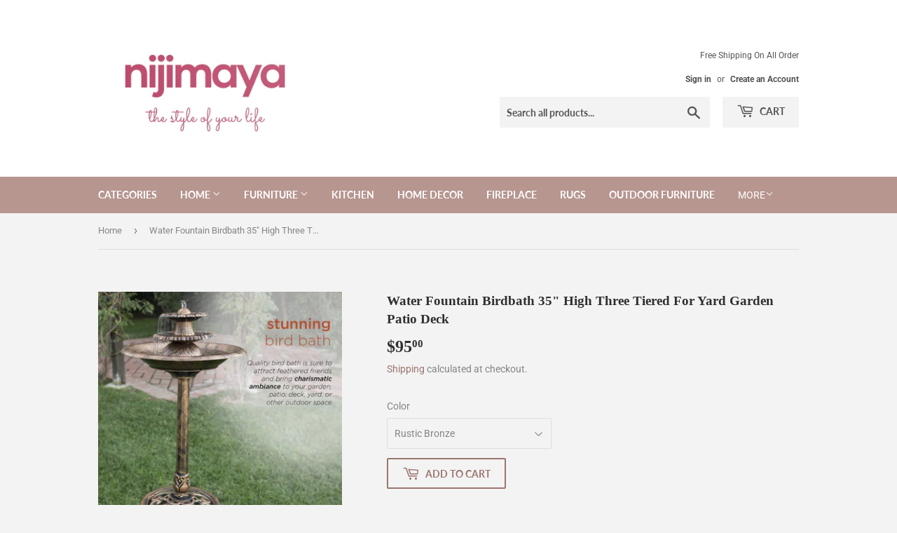

--- FILE ---
content_type: text/html; charset=utf-8
request_url: https://nijimaya.com/products/water-fountain-birdbath-35-high-three-tiered-for-yard-garden-patio-deck
body_size: 19929
content:
<!doctype html>
<html class="no-touch no-js">
<head>
  <script>(function(H){H.className=H.className.replace(/\bno-js\b/,'js')})(document.documentElement)</script>
  <!-- Basic page needs ================================================== -->
  <meta charset="utf-8">
  <meta http-equiv="X-UA-Compatible" content="IE=edge,chrome=1">
<script async src="https://pagead2.googlesyndication.com/pagead/js/adsbygoogle.js?client=ca-pub-3289941443030034"
     crossorigin="anonymous"></script>
  

  <!-- Title and description ================================================== -->
  <title>
  Water Fountain Birdbath 35&quot; High Three Tiered For Yard Garden Patio De &ndash; Nijimaya
  </title>

  
    <meta name="description" content="About this item STUNNING BIRDBATH: Quality birdbath is sure to attract feathered friends and create a charismatic ambiance for your garden, patio, deck, yard, or other outdoor space. SHALLOW SHAPE: Shallow and wide bowl assures that multiple small birds can drink and bathe safely at the same time BEAUTIFUL DESIGN: Rust">
  

  <!-- Product meta ================================================== -->
  <!-- /snippets/social-meta-tags.liquid -->




<meta property="og:site_name" content="Nijimaya">
<meta property="og:url" content="https://nijimaya.com/products/water-fountain-birdbath-35-high-three-tiered-for-yard-garden-patio-deck">
<meta property="og:title" content="Water Fountain Birdbath 35&quot; High Three Tiered For Yard Garden Patio De">
<meta property="og:type" content="product">
<meta property="og:description" content="About this item STUNNING BIRDBATH: Quality birdbath is sure to attract feathered friends and create a charismatic ambiance for your garden, patio, deck, yard, or other outdoor space. SHALLOW SHAPE: Shallow and wide bowl assures that multiple small birds can drink and bathe safely at the same time BEAUTIFUL DESIGN: Rust">

  <meta property="og:price:amount" content="95.00">
  <meta property="og:price:currency" content="USD">

<meta property="og:image" content="http://nijimaya.com/cdn/shop/products/2_54259ae2-1dcd-4403-9a0b-7d4b0152e3da_1200x1200.jpg?v=1629219692"><meta property="og:image" content="http://nijimaya.com/cdn/shop/products/81Rt0UAWhIL._AC_SL1500_1200x1200.jpg?v=1629219695"><meta property="og:image" content="http://nijimaya.com/cdn/shop/products/71ENAC1hSvL._AC_SL1500_1200x1200.jpg?v=1629219695">
<meta property="og:image:secure_url" content="https://nijimaya.com/cdn/shop/products/2_54259ae2-1dcd-4403-9a0b-7d4b0152e3da_1200x1200.jpg?v=1629219692"><meta property="og:image:secure_url" content="https://nijimaya.com/cdn/shop/products/81Rt0UAWhIL._AC_SL1500_1200x1200.jpg?v=1629219695"><meta property="og:image:secure_url" content="https://nijimaya.com/cdn/shop/products/71ENAC1hSvL._AC_SL1500_1200x1200.jpg?v=1629219695">


<meta name="twitter:card" content="summary_large_image">
<meta name="twitter:title" content="Water Fountain Birdbath 35&quot; High Three Tiered For Yard Garden Patio De">
<meta name="twitter:description" content="About this item STUNNING BIRDBATH: Quality birdbath is sure to attract feathered friends and create a charismatic ambiance for your garden, patio, deck, yard, or other outdoor space. SHALLOW SHAPE: Shallow and wide bowl assures that multiple small birds can drink and bathe safely at the same time BEAUTIFUL DESIGN: Rust">


  <!-- Helpers ================================================== -->
  <link rel="canonical" href="https://nijimaya.com/products/water-fountain-birdbath-35-high-three-tiered-for-yard-garden-patio-deck">
  <meta name="viewport" content="width=device-width,initial-scale=1">

  <!-- CSS ================================================== -->
  <link href="//nijimaya.com/cdn/shop/t/2/assets/theme.scss.css?v=58265121157198574321761027689" rel="stylesheet" type="text/css" media="all" />

  <!-- Header hook for plugins ================================================== -->
  <script>window.performance && window.performance.mark && window.performance.mark('shopify.content_for_header.start');</script><meta name="google-site-verification" content="UMr0Pipas4jmdOZVHNPA8JiLaiQNbc_HqH9po8_fRWc">
<meta name="google-site-verification" content="hPsSyOuaf3yQE7Y1Xdxo9QAPvJ4Y1tBqO2fTGuNiTx4">
<meta id="shopify-digital-wallet" name="shopify-digital-wallet" content="/47834628248/digital_wallets/dialog">
<link rel="alternate" type="application/json+oembed" href="https://nijimaya.com/products/water-fountain-birdbath-35-high-three-tiered-for-yard-garden-patio-deck.oembed">
<script async="async" src="/checkouts/internal/preloads.js?locale=en-US"></script>
<script id="shopify-features" type="application/json">{"accessToken":"18f309cb794b72abf623fa7a1227a61a","betas":["rich-media-storefront-analytics"],"domain":"nijimaya.com","predictiveSearch":true,"shopId":47834628248,"locale":"en"}</script>
<script>var Shopify = Shopify || {};
Shopify.shop = "aadede.myshopify.com";
Shopify.locale = "en";
Shopify.currency = {"active":"USD","rate":"1.0"};
Shopify.country = "US";
Shopify.theme = {"name":"as of 4.5.2025- Supply","id":110960246936,"schema_name":"Supply","schema_version":"9.1.0","theme_store_id":679,"role":"main"};
Shopify.theme.handle = "null";
Shopify.theme.style = {"id":null,"handle":null};
Shopify.cdnHost = "nijimaya.com/cdn";
Shopify.routes = Shopify.routes || {};
Shopify.routes.root = "/";</script>
<script type="module">!function(o){(o.Shopify=o.Shopify||{}).modules=!0}(window);</script>
<script>!function(o){function n(){var o=[];function n(){o.push(Array.prototype.slice.apply(arguments))}return n.q=o,n}var t=o.Shopify=o.Shopify||{};t.loadFeatures=n(),t.autoloadFeatures=n()}(window);</script>
<script id="shop-js-analytics" type="application/json">{"pageType":"product"}</script>
<script defer="defer" async type="module" src="//nijimaya.com/cdn/shopifycloud/shop-js/modules/v2/client.init-shop-cart-sync_C5BV16lS.en.esm.js"></script>
<script defer="defer" async type="module" src="//nijimaya.com/cdn/shopifycloud/shop-js/modules/v2/chunk.common_CygWptCX.esm.js"></script>
<script type="module">
  await import("//nijimaya.com/cdn/shopifycloud/shop-js/modules/v2/client.init-shop-cart-sync_C5BV16lS.en.esm.js");
await import("//nijimaya.com/cdn/shopifycloud/shop-js/modules/v2/chunk.common_CygWptCX.esm.js");

  window.Shopify.SignInWithShop?.initShopCartSync?.({"fedCMEnabled":true,"windoidEnabled":true});

</script>
<script id="__st">var __st={"a":47834628248,"offset":-28800,"reqid":"fad78e39-784a-40fd-9066-5fe779e321a1-1768620324","pageurl":"nijimaya.com\/products\/water-fountain-birdbath-35-high-three-tiered-for-yard-garden-patio-deck","u":"a032203d8c73","p":"product","rtyp":"product","rid":6951693975704};</script>
<script>window.ShopifyPaypalV4VisibilityTracking = true;</script>
<script id="captcha-bootstrap">!function(){'use strict';const t='contact',e='account',n='new_comment',o=[[t,t],['blogs',n],['comments',n],[t,'customer']],c=[[e,'customer_login'],[e,'guest_login'],[e,'recover_customer_password'],[e,'create_customer']],r=t=>t.map((([t,e])=>`form[action*='/${t}']:not([data-nocaptcha='true']) input[name='form_type'][value='${e}']`)).join(','),a=t=>()=>t?[...document.querySelectorAll(t)].map((t=>t.form)):[];function s(){const t=[...o],e=r(t);return a(e)}const i='password',u='form_key',d=['recaptcha-v3-token','g-recaptcha-response','h-captcha-response',i],f=()=>{try{return window.sessionStorage}catch{return}},m='__shopify_v',_=t=>t.elements[u];function p(t,e,n=!1){try{const o=window.sessionStorage,c=JSON.parse(o.getItem(e)),{data:r}=function(t){const{data:e,action:n}=t;return t[m]||n?{data:e,action:n}:{data:t,action:n}}(c);for(const[e,n]of Object.entries(r))t.elements[e]&&(t.elements[e].value=n);n&&o.removeItem(e)}catch(o){console.error('form repopulation failed',{error:o})}}const l='form_type',E='cptcha';function T(t){t.dataset[E]=!0}const w=window,h=w.document,L='Shopify',v='ce_forms',y='captcha';let A=!1;((t,e)=>{const n=(g='f06e6c50-85a8-45c8-87d0-21a2b65856fe',I='https://cdn.shopify.com/shopifycloud/storefront-forms-hcaptcha/ce_storefront_forms_captcha_hcaptcha.v1.5.2.iife.js',D={infoText:'Protected by hCaptcha',privacyText:'Privacy',termsText:'Terms'},(t,e,n)=>{const o=w[L][v],c=o.bindForm;if(c)return c(t,g,e,D).then(n);var r;o.q.push([[t,g,e,D],n]),r=I,A||(h.body.append(Object.assign(h.createElement('script'),{id:'captcha-provider',async:!0,src:r})),A=!0)});var g,I,D;w[L]=w[L]||{},w[L][v]=w[L][v]||{},w[L][v].q=[],w[L][y]=w[L][y]||{},w[L][y].protect=function(t,e){n(t,void 0,e),T(t)},Object.freeze(w[L][y]),function(t,e,n,w,h,L){const[v,y,A,g]=function(t,e,n){const i=e?o:[],u=t?c:[],d=[...i,...u],f=r(d),m=r(i),_=r(d.filter((([t,e])=>n.includes(e))));return[a(f),a(m),a(_),s()]}(w,h,L),I=t=>{const e=t.target;return e instanceof HTMLFormElement?e:e&&e.form},D=t=>v().includes(t);t.addEventListener('submit',(t=>{const e=I(t);if(!e)return;const n=D(e)&&!e.dataset.hcaptchaBound&&!e.dataset.recaptchaBound,o=_(e),c=g().includes(e)&&(!o||!o.value);(n||c)&&t.preventDefault(),c&&!n&&(function(t){try{if(!f())return;!function(t){const e=f();if(!e)return;const n=_(t);if(!n)return;const o=n.value;o&&e.removeItem(o)}(t);const e=Array.from(Array(32),(()=>Math.random().toString(36)[2])).join('');!function(t,e){_(t)||t.append(Object.assign(document.createElement('input'),{type:'hidden',name:u})),t.elements[u].value=e}(t,e),function(t,e){const n=f();if(!n)return;const o=[...t.querySelectorAll(`input[type='${i}']`)].map((({name:t})=>t)),c=[...d,...o],r={};for(const[a,s]of new FormData(t).entries())c.includes(a)||(r[a]=s);n.setItem(e,JSON.stringify({[m]:1,action:t.action,data:r}))}(t,e)}catch(e){console.error('failed to persist form',e)}}(e),e.submit())}));const S=(t,e)=>{t&&!t.dataset[E]&&(n(t,e.some((e=>e===t))),T(t))};for(const o of['focusin','change'])t.addEventListener(o,(t=>{const e=I(t);D(e)&&S(e,y())}));const B=e.get('form_key'),M=e.get(l),P=B&&M;t.addEventListener('DOMContentLoaded',(()=>{const t=y();if(P)for(const e of t)e.elements[l].value===M&&p(e,B);[...new Set([...A(),...v().filter((t=>'true'===t.dataset.shopifyCaptcha))])].forEach((e=>S(e,t)))}))}(h,new URLSearchParams(w.location.search),n,t,e,['guest_login'])})(!0,!0)}();</script>
<script integrity="sha256-4kQ18oKyAcykRKYeNunJcIwy7WH5gtpwJnB7kiuLZ1E=" data-source-attribution="shopify.loadfeatures" defer="defer" src="//nijimaya.com/cdn/shopifycloud/storefront/assets/storefront/load_feature-a0a9edcb.js" crossorigin="anonymous"></script>
<script data-source-attribution="shopify.dynamic_checkout.dynamic.init">var Shopify=Shopify||{};Shopify.PaymentButton=Shopify.PaymentButton||{isStorefrontPortableWallets:!0,init:function(){window.Shopify.PaymentButton.init=function(){};var t=document.createElement("script");t.src="https://nijimaya.com/cdn/shopifycloud/portable-wallets/latest/portable-wallets.en.js",t.type="module",document.head.appendChild(t)}};
</script>
<script data-source-attribution="shopify.dynamic_checkout.buyer_consent">
  function portableWalletsHideBuyerConsent(e){var t=document.getElementById("shopify-buyer-consent"),n=document.getElementById("shopify-subscription-policy-button");t&&n&&(t.classList.add("hidden"),t.setAttribute("aria-hidden","true"),n.removeEventListener("click",e))}function portableWalletsShowBuyerConsent(e){var t=document.getElementById("shopify-buyer-consent"),n=document.getElementById("shopify-subscription-policy-button");t&&n&&(t.classList.remove("hidden"),t.removeAttribute("aria-hidden"),n.addEventListener("click",e))}window.Shopify?.PaymentButton&&(window.Shopify.PaymentButton.hideBuyerConsent=portableWalletsHideBuyerConsent,window.Shopify.PaymentButton.showBuyerConsent=portableWalletsShowBuyerConsent);
</script>
<script>
  function portableWalletsCleanup(e){e&&e.src&&console.error("Failed to load portable wallets script "+e.src);var t=document.querySelectorAll("shopify-accelerated-checkout .shopify-payment-button__skeleton, shopify-accelerated-checkout-cart .wallet-cart-button__skeleton"),e=document.getElementById("shopify-buyer-consent");for(let e=0;e<t.length;e++)t[e].remove();e&&e.remove()}function portableWalletsNotLoadedAsModule(e){e instanceof ErrorEvent&&"string"==typeof e.message&&e.message.includes("import.meta")&&"string"==typeof e.filename&&e.filename.includes("portable-wallets")&&(window.removeEventListener("error",portableWalletsNotLoadedAsModule),window.Shopify.PaymentButton.failedToLoad=e,"loading"===document.readyState?document.addEventListener("DOMContentLoaded",window.Shopify.PaymentButton.init):window.Shopify.PaymentButton.init())}window.addEventListener("error",portableWalletsNotLoadedAsModule);
</script>

<script type="module" src="https://nijimaya.com/cdn/shopifycloud/portable-wallets/latest/portable-wallets.en.js" onError="portableWalletsCleanup(this)" crossorigin="anonymous"></script>
<script nomodule>
  document.addEventListener("DOMContentLoaded", portableWalletsCleanup);
</script>

<link id="shopify-accelerated-checkout-styles" rel="stylesheet" media="screen" href="https://nijimaya.com/cdn/shopifycloud/portable-wallets/latest/accelerated-checkout-backwards-compat.css" crossorigin="anonymous">
<style id="shopify-accelerated-checkout-cart">
        #shopify-buyer-consent {
  margin-top: 1em;
  display: inline-block;
  width: 100%;
}

#shopify-buyer-consent.hidden {
  display: none;
}

#shopify-subscription-policy-button {
  background: none;
  border: none;
  padding: 0;
  text-decoration: underline;
  font-size: inherit;
  cursor: pointer;
}

#shopify-subscription-policy-button::before {
  box-shadow: none;
}

      </style>

<script>window.performance && window.performance.mark && window.performance.mark('shopify.content_for_header.end');</script>

  
  

  <script src="//nijimaya.com/cdn/shop/t/2/assets/jquery-2.2.3.min.js?v=58211863146907186831599637201" type="text/javascript"></script>

  <script src="//nijimaya.com/cdn/shop/t/2/assets/lazysizes.min.js?v=8147953233334221341599637202" async="async"></script>
  <script src="//nijimaya.com/cdn/shop/t/2/assets/vendor.js?v=106177282645720727331599637204" defer="defer"></script>
  <script src="//nijimaya.com/cdn/shop/t/2/assets/theme.js?v=104651861431369677821739833265" defer="defer"></script>


<link href="https://monorail-edge.shopifysvc.com" rel="dns-prefetch">
<script>(function(){if ("sendBeacon" in navigator && "performance" in window) {try {var session_token_from_headers = performance.getEntriesByType('navigation')[0].serverTiming.find(x => x.name == '_s').description;} catch {var session_token_from_headers = undefined;}var session_cookie_matches = document.cookie.match(/_shopify_s=([^;]*)/);var session_token_from_cookie = session_cookie_matches && session_cookie_matches.length === 2 ? session_cookie_matches[1] : "";var session_token = session_token_from_headers || session_token_from_cookie || "";function handle_abandonment_event(e) {var entries = performance.getEntries().filter(function(entry) {return /monorail-edge.shopifysvc.com/.test(entry.name);});if (!window.abandonment_tracked && entries.length === 0) {window.abandonment_tracked = true;var currentMs = Date.now();var navigation_start = performance.timing.navigationStart;var payload = {shop_id: 47834628248,url: window.location.href,navigation_start,duration: currentMs - navigation_start,session_token,page_type: "product"};window.navigator.sendBeacon("https://monorail-edge.shopifysvc.com/v1/produce", JSON.stringify({schema_id: "online_store_buyer_site_abandonment/1.1",payload: payload,metadata: {event_created_at_ms: currentMs,event_sent_at_ms: currentMs}}));}}window.addEventListener('pagehide', handle_abandonment_event);}}());</script>
<script id="web-pixels-manager-setup">(function e(e,d,r,n,o){if(void 0===o&&(o={}),!Boolean(null===(a=null===(i=window.Shopify)||void 0===i?void 0:i.analytics)||void 0===a?void 0:a.replayQueue)){var i,a;window.Shopify=window.Shopify||{};var t=window.Shopify;t.analytics=t.analytics||{};var s=t.analytics;s.replayQueue=[],s.publish=function(e,d,r){return s.replayQueue.push([e,d,r]),!0};try{self.performance.mark("wpm:start")}catch(e){}var l=function(){var e={modern:/Edge?\/(1{2}[4-9]|1[2-9]\d|[2-9]\d{2}|\d{4,})\.\d+(\.\d+|)|Firefox\/(1{2}[4-9]|1[2-9]\d|[2-9]\d{2}|\d{4,})\.\d+(\.\d+|)|Chrom(ium|e)\/(9{2}|\d{3,})\.\d+(\.\d+|)|(Maci|X1{2}).+ Version\/(15\.\d+|(1[6-9]|[2-9]\d|\d{3,})\.\d+)([,.]\d+|)( \(\w+\)|)( Mobile\/\w+|) Safari\/|Chrome.+OPR\/(9{2}|\d{3,})\.\d+\.\d+|(CPU[ +]OS|iPhone[ +]OS|CPU[ +]iPhone|CPU IPhone OS|CPU iPad OS)[ +]+(15[._]\d+|(1[6-9]|[2-9]\d|\d{3,})[._]\d+)([._]\d+|)|Android:?[ /-](13[3-9]|1[4-9]\d|[2-9]\d{2}|\d{4,})(\.\d+|)(\.\d+|)|Android.+Firefox\/(13[5-9]|1[4-9]\d|[2-9]\d{2}|\d{4,})\.\d+(\.\d+|)|Android.+Chrom(ium|e)\/(13[3-9]|1[4-9]\d|[2-9]\d{2}|\d{4,})\.\d+(\.\d+|)|SamsungBrowser\/([2-9]\d|\d{3,})\.\d+/,legacy:/Edge?\/(1[6-9]|[2-9]\d|\d{3,})\.\d+(\.\d+|)|Firefox\/(5[4-9]|[6-9]\d|\d{3,})\.\d+(\.\d+|)|Chrom(ium|e)\/(5[1-9]|[6-9]\d|\d{3,})\.\d+(\.\d+|)([\d.]+$|.*Safari\/(?![\d.]+ Edge\/[\d.]+$))|(Maci|X1{2}).+ Version\/(10\.\d+|(1[1-9]|[2-9]\d|\d{3,})\.\d+)([,.]\d+|)( \(\w+\)|)( Mobile\/\w+|) Safari\/|Chrome.+OPR\/(3[89]|[4-9]\d|\d{3,})\.\d+\.\d+|(CPU[ +]OS|iPhone[ +]OS|CPU[ +]iPhone|CPU IPhone OS|CPU iPad OS)[ +]+(10[._]\d+|(1[1-9]|[2-9]\d|\d{3,})[._]\d+)([._]\d+|)|Android:?[ /-](13[3-9]|1[4-9]\d|[2-9]\d{2}|\d{4,})(\.\d+|)(\.\d+|)|Mobile Safari.+OPR\/([89]\d|\d{3,})\.\d+\.\d+|Android.+Firefox\/(13[5-9]|1[4-9]\d|[2-9]\d{2}|\d{4,})\.\d+(\.\d+|)|Android.+Chrom(ium|e)\/(13[3-9]|1[4-9]\d|[2-9]\d{2}|\d{4,})\.\d+(\.\d+|)|Android.+(UC? ?Browser|UCWEB|U3)[ /]?(15\.([5-9]|\d{2,})|(1[6-9]|[2-9]\d|\d{3,})\.\d+)\.\d+|SamsungBrowser\/(5\.\d+|([6-9]|\d{2,})\.\d+)|Android.+MQ{2}Browser\/(14(\.(9|\d{2,})|)|(1[5-9]|[2-9]\d|\d{3,})(\.\d+|))(\.\d+|)|K[Aa][Ii]OS\/(3\.\d+|([4-9]|\d{2,})\.\d+)(\.\d+|)/},d=e.modern,r=e.legacy,n=navigator.userAgent;return n.match(d)?"modern":n.match(r)?"legacy":"unknown"}(),u="modern"===l?"modern":"legacy",c=(null!=n?n:{modern:"",legacy:""})[u],f=function(e){return[e.baseUrl,"/wpm","/b",e.hashVersion,"modern"===e.buildTarget?"m":"l",".js"].join("")}({baseUrl:d,hashVersion:r,buildTarget:u}),m=function(e){var d=e.version,r=e.bundleTarget,n=e.surface,o=e.pageUrl,i=e.monorailEndpoint;return{emit:function(e){var a=e.status,t=e.errorMsg,s=(new Date).getTime(),l=JSON.stringify({metadata:{event_sent_at_ms:s},events:[{schema_id:"web_pixels_manager_load/3.1",payload:{version:d,bundle_target:r,page_url:o,status:a,surface:n,error_msg:t},metadata:{event_created_at_ms:s}}]});if(!i)return console&&console.warn&&console.warn("[Web Pixels Manager] No Monorail endpoint provided, skipping logging."),!1;try{return self.navigator.sendBeacon.bind(self.navigator)(i,l)}catch(e){}var u=new XMLHttpRequest;try{return u.open("POST",i,!0),u.setRequestHeader("Content-Type","text/plain"),u.send(l),!0}catch(e){return console&&console.warn&&console.warn("[Web Pixels Manager] Got an unhandled error while logging to Monorail."),!1}}}}({version:r,bundleTarget:l,surface:e.surface,pageUrl:self.location.href,monorailEndpoint:e.monorailEndpoint});try{o.browserTarget=l,function(e){var d=e.src,r=e.async,n=void 0===r||r,o=e.onload,i=e.onerror,a=e.sri,t=e.scriptDataAttributes,s=void 0===t?{}:t,l=document.createElement("script"),u=document.querySelector("head"),c=document.querySelector("body");if(l.async=n,l.src=d,a&&(l.integrity=a,l.crossOrigin="anonymous"),s)for(var f in s)if(Object.prototype.hasOwnProperty.call(s,f))try{l.dataset[f]=s[f]}catch(e){}if(o&&l.addEventListener("load",o),i&&l.addEventListener("error",i),u)u.appendChild(l);else{if(!c)throw new Error("Did not find a head or body element to append the script");c.appendChild(l)}}({src:f,async:!0,onload:function(){if(!function(){var e,d;return Boolean(null===(d=null===(e=window.Shopify)||void 0===e?void 0:e.analytics)||void 0===d?void 0:d.initialized)}()){var d=window.webPixelsManager.init(e)||void 0;if(d){var r=window.Shopify.analytics;r.replayQueue.forEach((function(e){var r=e[0],n=e[1],o=e[2];d.publishCustomEvent(r,n,o)})),r.replayQueue=[],r.publish=d.publishCustomEvent,r.visitor=d.visitor,r.initialized=!0}}},onerror:function(){return m.emit({status:"failed",errorMsg:"".concat(f," has failed to load")})},sri:function(e){var d=/^sha384-[A-Za-z0-9+/=]+$/;return"string"==typeof e&&d.test(e)}(c)?c:"",scriptDataAttributes:o}),m.emit({status:"loading"})}catch(e){m.emit({status:"failed",errorMsg:(null==e?void 0:e.message)||"Unknown error"})}}})({shopId: 47834628248,storefrontBaseUrl: "https://nijimaya.com",extensionsBaseUrl: "https://extensions.shopifycdn.com/cdn/shopifycloud/web-pixels-manager",monorailEndpoint: "https://monorail-edge.shopifysvc.com/unstable/produce_batch",surface: "storefront-renderer",enabledBetaFlags: ["2dca8a86"],webPixelsConfigList: [{"id":"599818392","configuration":"{\"config\":\"{\\\"pixel_id\\\":\\\"AW-333706231\\\",\\\"target_country\\\":\\\"US\\\",\\\"gtag_events\\\":[{\\\"type\\\":\\\"begin_checkout\\\",\\\"action_label\\\":\\\"AW-333706231\\\/WjDHCN2stdgCEPfnj58B\\\"},{\\\"type\\\":\\\"search\\\",\\\"action_label\\\":\\\"AW-333706231\\\/RbxMCOCstdgCEPfnj58B\\\"},{\\\"type\\\":\\\"view_item\\\",\\\"action_label\\\":[\\\"AW-333706231\\\/EBbpCNestdgCEPfnj58B\\\",\\\"MC-M30E1VKT1K\\\"]},{\\\"type\\\":\\\"purchase\\\",\\\"action_label\\\":[\\\"AW-333706231\\\/izETCNSstdgCEPfnj58B\\\",\\\"MC-M30E1VKT1K\\\"]},{\\\"type\\\":\\\"page_view\\\",\\\"action_label\\\":[\\\"AW-333706231\\\/kaU8CNGstdgCEPfnj58B\\\",\\\"MC-M30E1VKT1K\\\"]},{\\\"type\\\":\\\"add_payment_info\\\",\\\"action_label\\\":\\\"AW-333706231\\\/RTcKCOOstdgCEPfnj58B\\\"},{\\\"type\\\":\\\"add_to_cart\\\",\\\"action_label\\\":\\\"AW-333706231\\\/_RJtCNqstdgCEPfnj58B\\\"}],\\\"enable_monitoring_mode\\\":false}\"}","eventPayloadVersion":"v1","runtimeContext":"OPEN","scriptVersion":"b2a88bafab3e21179ed38636efcd8a93","type":"APP","apiClientId":1780363,"privacyPurposes":[],"dataSharingAdjustments":{"protectedCustomerApprovalScopes":["read_customer_address","read_customer_email","read_customer_name","read_customer_personal_data","read_customer_phone"]}},{"id":"86769816","eventPayloadVersion":"v1","runtimeContext":"LAX","scriptVersion":"1","type":"CUSTOM","privacyPurposes":["ANALYTICS"],"name":"Google Analytics tag (migrated)"},{"id":"shopify-app-pixel","configuration":"{}","eventPayloadVersion":"v1","runtimeContext":"STRICT","scriptVersion":"0450","apiClientId":"shopify-pixel","type":"APP","privacyPurposes":["ANALYTICS","MARKETING"]},{"id":"shopify-custom-pixel","eventPayloadVersion":"v1","runtimeContext":"LAX","scriptVersion":"0450","apiClientId":"shopify-pixel","type":"CUSTOM","privacyPurposes":["ANALYTICS","MARKETING"]}],isMerchantRequest: false,initData: {"shop":{"name":"Nijimaya","paymentSettings":{"currencyCode":"USD"},"myshopifyDomain":"aadede.myshopify.com","countryCode":"US","storefrontUrl":"https:\/\/nijimaya.com"},"customer":null,"cart":null,"checkout":null,"productVariants":[{"price":{"amount":95.0,"currencyCode":"USD"},"product":{"title":"Water Fountain Birdbath 35\" High Three Tiered For Yard Garden Patio Deck","vendor":"Aadede","id":"6951693975704","untranslatedTitle":"Water Fountain Birdbath 35\" High Three Tiered For Yard Garden Patio Deck","url":"\/products\/water-fountain-birdbath-35-high-three-tiered-for-yard-garden-patio-deck","type":""},"id":"40715127521432","image":{"src":"\/\/nijimaya.com\/cdn\/shop\/products\/71ENAC1hSvL._AC_SL1500.jpg?v=1629219695"},"sku":"","title":"Rustic Bronze","untranslatedTitle":"Rustic Bronze"},{"price":{"amount":95.0,"currencyCode":"USD"},"product":{"title":"Water Fountain Birdbath 35\" High Three Tiered For Yard Garden Patio Deck","vendor":"Aadede","id":"6951693975704","untranslatedTitle":"Water Fountain Birdbath 35\" High Three Tiered For Yard Garden Patio Deck","url":"\/products\/water-fountain-birdbath-35-high-three-tiered-for-yard-garden-patio-deck","type":""},"id":"40715127554200","image":{"src":"\/\/nijimaya.com\/cdn\/shop\/products\/91ncmlwo2_L._AC_SL1500.jpg?v=1629219697"},"sku":"","title":"Rustic Green","untranslatedTitle":"Rustic Green"}],"purchasingCompany":null},},"https://nijimaya.com/cdn","fcfee988w5aeb613cpc8e4bc33m6693e112",{"modern":"","legacy":""},{"shopId":"47834628248","storefrontBaseUrl":"https:\/\/nijimaya.com","extensionBaseUrl":"https:\/\/extensions.shopifycdn.com\/cdn\/shopifycloud\/web-pixels-manager","surface":"storefront-renderer","enabledBetaFlags":"[\"2dca8a86\"]","isMerchantRequest":"false","hashVersion":"fcfee988w5aeb613cpc8e4bc33m6693e112","publish":"custom","events":"[[\"page_viewed\",{}],[\"product_viewed\",{\"productVariant\":{\"price\":{\"amount\":95.0,\"currencyCode\":\"USD\"},\"product\":{\"title\":\"Water Fountain Birdbath 35\\\" High Three Tiered For Yard Garden Patio Deck\",\"vendor\":\"Aadede\",\"id\":\"6951693975704\",\"untranslatedTitle\":\"Water Fountain Birdbath 35\\\" High Three Tiered For Yard Garden Patio Deck\",\"url\":\"\/products\/water-fountain-birdbath-35-high-three-tiered-for-yard-garden-patio-deck\",\"type\":\"\"},\"id\":\"40715127521432\",\"image\":{\"src\":\"\/\/nijimaya.com\/cdn\/shop\/products\/71ENAC1hSvL._AC_SL1500.jpg?v=1629219695\"},\"sku\":\"\",\"title\":\"Rustic Bronze\",\"untranslatedTitle\":\"Rustic Bronze\"}}]]"});</script><script>
  window.ShopifyAnalytics = window.ShopifyAnalytics || {};
  window.ShopifyAnalytics.meta = window.ShopifyAnalytics.meta || {};
  window.ShopifyAnalytics.meta.currency = 'USD';
  var meta = {"product":{"id":6951693975704,"gid":"gid:\/\/shopify\/Product\/6951693975704","vendor":"Aadede","type":"","handle":"water-fountain-birdbath-35-high-three-tiered-for-yard-garden-patio-deck","variants":[{"id":40715127521432,"price":9500,"name":"Water Fountain Birdbath 35\" High Three Tiered For Yard Garden Patio Deck - Rustic Bronze","public_title":"Rustic Bronze","sku":""},{"id":40715127554200,"price":9500,"name":"Water Fountain Birdbath 35\" High Three Tiered For Yard Garden Patio Deck - Rustic Green","public_title":"Rustic Green","sku":""}],"remote":false},"page":{"pageType":"product","resourceType":"product","resourceId":6951693975704,"requestId":"fad78e39-784a-40fd-9066-5fe779e321a1-1768620324"}};
  for (var attr in meta) {
    window.ShopifyAnalytics.meta[attr] = meta[attr];
  }
</script>
<script class="analytics">
  (function () {
    var customDocumentWrite = function(content) {
      var jquery = null;

      if (window.jQuery) {
        jquery = window.jQuery;
      } else if (window.Checkout && window.Checkout.$) {
        jquery = window.Checkout.$;
      }

      if (jquery) {
        jquery('body').append(content);
      }
    };

    var hasLoggedConversion = function(token) {
      if (token) {
        return document.cookie.indexOf('loggedConversion=' + token) !== -1;
      }
      return false;
    }

    var setCookieIfConversion = function(token) {
      if (token) {
        var twoMonthsFromNow = new Date(Date.now());
        twoMonthsFromNow.setMonth(twoMonthsFromNow.getMonth() + 2);

        document.cookie = 'loggedConversion=' + token + '; expires=' + twoMonthsFromNow;
      }
    }

    var trekkie = window.ShopifyAnalytics.lib = window.trekkie = window.trekkie || [];
    if (trekkie.integrations) {
      return;
    }
    trekkie.methods = [
      'identify',
      'page',
      'ready',
      'track',
      'trackForm',
      'trackLink'
    ];
    trekkie.factory = function(method) {
      return function() {
        var args = Array.prototype.slice.call(arguments);
        args.unshift(method);
        trekkie.push(args);
        return trekkie;
      };
    };
    for (var i = 0; i < trekkie.methods.length; i++) {
      var key = trekkie.methods[i];
      trekkie[key] = trekkie.factory(key);
    }
    trekkie.load = function(config) {
      trekkie.config = config || {};
      trekkie.config.initialDocumentCookie = document.cookie;
      var first = document.getElementsByTagName('script')[0];
      var script = document.createElement('script');
      script.type = 'text/javascript';
      script.onerror = function(e) {
        var scriptFallback = document.createElement('script');
        scriptFallback.type = 'text/javascript';
        scriptFallback.onerror = function(error) {
                var Monorail = {
      produce: function produce(monorailDomain, schemaId, payload) {
        var currentMs = new Date().getTime();
        var event = {
          schema_id: schemaId,
          payload: payload,
          metadata: {
            event_created_at_ms: currentMs,
            event_sent_at_ms: currentMs
          }
        };
        return Monorail.sendRequest("https://" + monorailDomain + "/v1/produce", JSON.stringify(event));
      },
      sendRequest: function sendRequest(endpointUrl, payload) {
        // Try the sendBeacon API
        if (window && window.navigator && typeof window.navigator.sendBeacon === 'function' && typeof window.Blob === 'function' && !Monorail.isIos12()) {
          var blobData = new window.Blob([payload], {
            type: 'text/plain'
          });

          if (window.navigator.sendBeacon(endpointUrl, blobData)) {
            return true;
          } // sendBeacon was not successful

        } // XHR beacon

        var xhr = new XMLHttpRequest();

        try {
          xhr.open('POST', endpointUrl);
          xhr.setRequestHeader('Content-Type', 'text/plain');
          xhr.send(payload);
        } catch (e) {
          console.log(e);
        }

        return false;
      },
      isIos12: function isIos12() {
        return window.navigator.userAgent.lastIndexOf('iPhone; CPU iPhone OS 12_') !== -1 || window.navigator.userAgent.lastIndexOf('iPad; CPU OS 12_') !== -1;
      }
    };
    Monorail.produce('monorail-edge.shopifysvc.com',
      'trekkie_storefront_load_errors/1.1',
      {shop_id: 47834628248,
      theme_id: 110960246936,
      app_name: "storefront",
      context_url: window.location.href,
      source_url: "//nijimaya.com/cdn/s/trekkie.storefront.cd680fe47e6c39ca5d5df5f0a32d569bc48c0f27.min.js"});

        };
        scriptFallback.async = true;
        scriptFallback.src = '//nijimaya.com/cdn/s/trekkie.storefront.cd680fe47e6c39ca5d5df5f0a32d569bc48c0f27.min.js';
        first.parentNode.insertBefore(scriptFallback, first);
      };
      script.async = true;
      script.src = '//nijimaya.com/cdn/s/trekkie.storefront.cd680fe47e6c39ca5d5df5f0a32d569bc48c0f27.min.js';
      first.parentNode.insertBefore(script, first);
    };
    trekkie.load(
      {"Trekkie":{"appName":"storefront","development":false,"defaultAttributes":{"shopId":47834628248,"isMerchantRequest":null,"themeId":110960246936,"themeCityHash":"9789159781982441354","contentLanguage":"en","currency":"USD","eventMetadataId":"514deba2-bb2a-4f5a-a0fe-4b31f69b7190"},"isServerSideCookieWritingEnabled":true,"monorailRegion":"shop_domain","enabledBetaFlags":["65f19447"]},"Session Attribution":{},"S2S":{"facebookCapiEnabled":false,"source":"trekkie-storefront-renderer","apiClientId":580111}}
    );

    var loaded = false;
    trekkie.ready(function() {
      if (loaded) return;
      loaded = true;

      window.ShopifyAnalytics.lib = window.trekkie;

      var originalDocumentWrite = document.write;
      document.write = customDocumentWrite;
      try { window.ShopifyAnalytics.merchantGoogleAnalytics.call(this); } catch(error) {};
      document.write = originalDocumentWrite;

      window.ShopifyAnalytics.lib.page(null,{"pageType":"product","resourceType":"product","resourceId":6951693975704,"requestId":"fad78e39-784a-40fd-9066-5fe779e321a1-1768620324","shopifyEmitted":true});

      var match = window.location.pathname.match(/checkouts\/(.+)\/(thank_you|post_purchase)/)
      var token = match? match[1]: undefined;
      if (!hasLoggedConversion(token)) {
        setCookieIfConversion(token);
        window.ShopifyAnalytics.lib.track("Viewed Product",{"currency":"USD","variantId":40715127521432,"productId":6951693975704,"productGid":"gid:\/\/shopify\/Product\/6951693975704","name":"Water Fountain Birdbath 35\" High Three Tiered For Yard Garden Patio Deck - Rustic Bronze","price":"95.00","sku":"","brand":"Aadede","variant":"Rustic Bronze","category":"","nonInteraction":true,"remote":false},undefined,undefined,{"shopifyEmitted":true});
      window.ShopifyAnalytics.lib.track("monorail:\/\/trekkie_storefront_viewed_product\/1.1",{"currency":"USD","variantId":40715127521432,"productId":6951693975704,"productGid":"gid:\/\/shopify\/Product\/6951693975704","name":"Water Fountain Birdbath 35\" High Three Tiered For Yard Garden Patio Deck - Rustic Bronze","price":"95.00","sku":"","brand":"Aadede","variant":"Rustic Bronze","category":"","nonInteraction":true,"remote":false,"referer":"https:\/\/nijimaya.com\/products\/water-fountain-birdbath-35-high-three-tiered-for-yard-garden-patio-deck"});
      }
    });


        var eventsListenerScript = document.createElement('script');
        eventsListenerScript.async = true;
        eventsListenerScript.src = "//nijimaya.com/cdn/shopifycloud/storefront/assets/shop_events_listener-3da45d37.js";
        document.getElementsByTagName('head')[0].appendChild(eventsListenerScript);

})();</script>
  <script>
  if (!window.ga || (window.ga && typeof window.ga !== 'function')) {
    window.ga = function ga() {
      (window.ga.q = window.ga.q || []).push(arguments);
      if (window.Shopify && window.Shopify.analytics && typeof window.Shopify.analytics.publish === 'function') {
        window.Shopify.analytics.publish("ga_stub_called", {}, {sendTo: "google_osp_migration"});
      }
      console.error("Shopify's Google Analytics stub called with:", Array.from(arguments), "\nSee https://help.shopify.com/manual/promoting-marketing/pixels/pixel-migration#google for more information.");
    };
    if (window.Shopify && window.Shopify.analytics && typeof window.Shopify.analytics.publish === 'function') {
      window.Shopify.analytics.publish("ga_stub_initialized", {}, {sendTo: "google_osp_migration"});
    }
  }
</script>
<script
  defer
  src="https://nijimaya.com/cdn/shopifycloud/perf-kit/shopify-perf-kit-3.0.4.min.js"
  data-application="storefront-renderer"
  data-shop-id="47834628248"
  data-render-region="gcp-us-central1"
  data-page-type="product"
  data-theme-instance-id="110960246936"
  data-theme-name="Supply"
  data-theme-version="9.1.0"
  data-monorail-region="shop_domain"
  data-resource-timing-sampling-rate="10"
  data-shs="true"
  data-shs-beacon="true"
  data-shs-export-with-fetch="true"
  data-shs-logs-sample-rate="1"
  data-shs-beacon-endpoint="https://nijimaya.com/api/collect"
></script>
</head>

<body id="water-fountain-birdbath-35-quot-high-three-tiered-for-yard-garden-patio-de" class="template-product">

  <div id="shopify-section-header" class="shopify-section header-section"><header class="site-header" role="banner" data-section-id="header" data-section-type="header-section">
  <div class="wrapper">

    <div class="grid--full">
      <div class="grid-item large--one-half">
        
          <div class="h1 header-logo" itemscope itemtype="http://schema.org/Organization">
        
          
          

          <a href="/" itemprop="url">
            <div class="lazyload__image-wrapper no-js header-logo__image" style="max-width:305px;">
              <div style="padding-top:53.2033426183844%;">
                <img class="lazyload js"
                  data-src="//nijimaya.com/cdn/shop/files/nijimaya_logo_dec_2021_{width}x.jpg?v=1639677965"
                  data-widths="[180, 360, 540, 720, 900, 1080, 1296, 1512, 1728, 2048]"
                  data-aspectratio="1.8795811518324608"
                  data-sizes="auto"
                  alt="Nijimaya"
                  style="width:305px;">
              </div>
            </div>
            <noscript>
              
              <img src="//nijimaya.com/cdn/shop/files/nijimaya_logo_dec_2021_305x.jpg?v=1639677965"
                srcset="//nijimaya.com/cdn/shop/files/nijimaya_logo_dec_2021_305x.jpg?v=1639677965 1x, //nijimaya.com/cdn/shop/files/nijimaya_logo_dec_2021_305x@2x.jpg?v=1639677965 2x"
                alt="Nijimaya"
                itemprop="logo"
                style="max-width:305px;">
            </noscript>
          </a>
          
        
          </div>
        
      </div>

      <div class="grid-item large--one-half text-center large--text-right">
        
          <div class="site-header--text-links">
            
              

                <p>Free Shipping On All Order</p>

              
            

            
              <span class="site-header--meta-links medium-down--hide">
                
                  <a href="/account/login" id="customer_login_link">Sign in</a>
                  <span class="site-header--spacer">or</span>
                  <a href="/account/register" id="customer_register_link">Create an Account</a>
                
              </span>
            
          </div>

          <br class="medium-down--hide">
        

        <form action="/search" method="get" class="search-bar" role="search">
  <input type="hidden" name="type" value="product">

  <input type="search" name="q" value="" placeholder="Search all products..." aria-label="Search all products...">
  <button type="submit" class="search-bar--submit icon-fallback-text">
    <span class="icon icon-search" aria-hidden="true"></span>
    <span class="fallback-text">Search</span>
  </button>
</form>


        <a href="/cart" class="header-cart-btn cart-toggle">
          <span class="icon icon-cart"></span>
          Cart <span class="cart-count cart-badge--desktop hidden-count">0</span>
        </a>
      </div>
    </div>

  </div>
</header>

<div id="mobileNavBar">
  <div class="display-table-cell">
    <button class="menu-toggle mobileNavBar-link" aria-controls="navBar" aria-expanded="false"><span class="icon icon-hamburger" aria-hidden="true"></span>Menu</button>
  </div>
  <div class="display-table-cell">
    <a href="/cart" class="cart-toggle mobileNavBar-link">
      <span class="icon icon-cart"></span>
      Cart <span class="cart-count hidden-count">0</span>
    </a>
  </div>
</div>

<nav class="nav-bar" id="navBar" role="navigation">
  <div class="wrapper">
    <form action="/search" method="get" class="search-bar" role="search">
  <input type="hidden" name="type" value="product">

  <input type="search" name="q" value="" placeholder="Search all products..." aria-label="Search all products...">
  <button type="submit" class="search-bar--submit icon-fallback-text">
    <span class="icon icon-search" aria-hidden="true"></span>
    <span class="fallback-text">Search</span>
  </button>
</form>

    <ul class="mobile-nav" id="MobileNav">
  
  
    
      <li>
        <a
          href="/"
          class="mobile-nav--link"
          data-meganav-type="child"
          >
            Categories
        </a>
      </li>
    
  
    
      
      <li
        class="mobile-nav--has-dropdown "
        aria-haspopup="true">
        <a
          href="#"
          class="mobile-nav--link"
          data-meganav-type="parent"
          >
            Home
        </a>
        <button class="icon icon-arrow-down mobile-nav--button"
          aria-expanded="false"
          aria-label="Home Menu">
        </button>
        <ul
          id="MenuParent-2"
          class="mobile-nav--dropdown "
          data-meganav-dropdown>
          
            
              <li>
                <a
                  href="/collections/bedding"
                  class="mobile-nav--link"
                  data-meganav-type="child"
                  >
                    Bedding
                </a>
              </li>
            
          
        </ul>
      </li>
    
  
    
      
      <li
        class="mobile-nav--has-dropdown "
        aria-haspopup="true">
        <a
          href="/collections/furniture"
          class="mobile-nav--link"
          data-meganav-type="parent"
          >
            Furniture
        </a>
        <button class="icon icon-arrow-down mobile-nav--button"
          aria-expanded="false"
          aria-label="Furniture Menu">
        </button>
        <ul
          id="MenuParent-3"
          class="mobile-nav--dropdown "
          data-meganav-dropdown>
          
            
              <li>
                <a
                  href="/collections/living-room"
                  class="mobile-nav--link"
                  data-meganav-type="child"
                  >
                    Living Room
                </a>
              </li>
            
          
            
              <li>
                <a
                  href="/collections/dining"
                  class="mobile-nav--link"
                  data-meganav-type="child"
                  >
                    Dining Room
                </a>
              </li>
            
          
            
              <li>
                <a
                  href="/collections/bedroom"
                  class="mobile-nav--link"
                  data-meganav-type="child"
                  >
                    Bedroom
                </a>
              </li>
            
          
            
              <li>
                <a
                  href="/collections/outdoor-furniture"
                  class="mobile-nav--link"
                  data-meganav-type="child"
                  >
                    Outdoor Furniture
                </a>
              </li>
            
          
            
              <li>
                <a
                  href="/collections/office-furniture"
                  class="mobile-nav--link"
                  data-meganav-type="child"
                  >
                    Office
                </a>
              </li>
            
          
        </ul>
      </li>
    
  
    
      <li>
        <a
          href="/collections/kitchen"
          class="mobile-nav--link"
          data-meganav-type="child"
          >
            Kitchen
        </a>
      </li>
    
  
    
      <li>
        <a
          href="/collections/home-decor"
          class="mobile-nav--link"
          data-meganav-type="child"
          >
            Home Decor
        </a>
      </li>
    
  
    
      <li>
        <a
          href="/collections/fireplace"
          class="mobile-nav--link"
          data-meganav-type="child"
          >
            Fireplace
        </a>
      </li>
    
  
    
      <li>
        <a
          href="/collections/rugs"
          class="mobile-nav--link"
          data-meganav-type="child"
          >
            Rugs
        </a>
      </li>
    
  
    
      <li>
        <a
          href="/collections/outdoor-furniture"
          class="mobile-nav--link"
          data-meganav-type="child"
          >
            Outdoor Furniture
        </a>
      </li>
    
  
    
      <li>
        <a
          href="/collections/outdoor-decor"
          class="mobile-nav--link"
          data-meganav-type="child"
          >
            Outdoor / Garden Decor
        </a>
      </li>
    
  
    
      <li>
        <a
          href="/collections/garden"
          class="mobile-nav--link"
          data-meganav-type="child"
          >
            Garden
        </a>
      </li>
    
  
    
      <li>
        <a
          href="/collections/appliances"
          class="mobile-nav--link"
          data-meganav-type="child"
          >
            Appliances
        </a>
      </li>
    
  
    
      
      <li
        class="mobile-nav--has-dropdown "
        aria-haspopup="true">
        <a
          href="#"
          class="mobile-nav--link"
          data-meganav-type="parent"
          >
            Pet
        </a>
        <button class="icon icon-arrow-down mobile-nav--button"
          aria-expanded="false"
          aria-label="Pet Menu">
        </button>
        <ul
          id="MenuParent-12"
          class="mobile-nav--dropdown "
          data-meganav-dropdown>
          
            
              <li>
                <a
                  href="/collections/pet-toy"
                  class="mobile-nav--link"
                  data-meganav-type="child"
                  >
                    Pet Toy
                </a>
              </li>
            
          
            
              <li>
                <a
                  href="/collections/pet-costume"
                  class="mobile-nav--link"
                  data-meganav-type="child"
                  >
                    Pet Costume
                </a>
              </li>
            
          
        </ul>
      </li>
    
  
    
      <li>
        <a
          href="/collections/toys"
          class="mobile-nav--link"
          data-meganav-type="child"
          >
            Toys
        </a>
      </li>
    
  
    
      <li>
        <a
          href="/collections/sporting-goods"
          class="mobile-nav--link"
          data-meganav-type="child"
          >
            Sporting Goods
        </a>
      </li>
    
  

  
    
      <li class="customer-navlink large--hide"><a href="/account/login" id="customer_login_link">Sign in</a></li>
      <li class="customer-navlink large--hide"><a href="/account/register" id="customer_register_link">Create an Account</a></li>
    
  
</ul>

    <ul class="site-nav" id="AccessibleNav">
  
  
    
      <li>
        <a
          href="/"
          class="site-nav--link"
          data-meganav-type="child"
          >
            Categories
        </a>
      </li>
    
  
    
      
      <li
        class="site-nav--has-dropdown "
        aria-haspopup="true">
        <a
          href="#"
          class="site-nav--link"
          data-meganav-type="parent"
          aria-controls="MenuParent-2"
          aria-expanded="false"
          >
            Home
            <span class="icon icon-arrow-down" aria-hidden="true"></span>
        </a>
        <ul
          id="MenuParent-2"
          class="site-nav--dropdown "
          data-meganav-dropdown>
          
            
              <li>
                <a
                  href="/collections/bedding"
                  class="site-nav--link"
                  data-meganav-type="child"
                  
                  tabindex="-1">
                    Bedding
                </a>
              </li>
            
          
        </ul>
      </li>
    
  
    
      
      <li
        class="site-nav--has-dropdown "
        aria-haspopup="true">
        <a
          href="/collections/furniture"
          class="site-nav--link"
          data-meganav-type="parent"
          aria-controls="MenuParent-3"
          aria-expanded="false"
          >
            Furniture
            <span class="icon icon-arrow-down" aria-hidden="true"></span>
        </a>
        <ul
          id="MenuParent-3"
          class="site-nav--dropdown "
          data-meganav-dropdown>
          
            
              <li>
                <a
                  href="/collections/living-room"
                  class="site-nav--link"
                  data-meganav-type="child"
                  
                  tabindex="-1">
                    Living Room
                </a>
              </li>
            
          
            
              <li>
                <a
                  href="/collections/dining"
                  class="site-nav--link"
                  data-meganav-type="child"
                  
                  tabindex="-1">
                    Dining Room
                </a>
              </li>
            
          
            
              <li>
                <a
                  href="/collections/bedroom"
                  class="site-nav--link"
                  data-meganav-type="child"
                  
                  tabindex="-1">
                    Bedroom
                </a>
              </li>
            
          
            
              <li>
                <a
                  href="/collections/outdoor-furniture"
                  class="site-nav--link"
                  data-meganav-type="child"
                  
                  tabindex="-1">
                    Outdoor Furniture
                </a>
              </li>
            
          
            
              <li>
                <a
                  href="/collections/office-furniture"
                  class="site-nav--link"
                  data-meganav-type="child"
                  
                  tabindex="-1">
                    Office
                </a>
              </li>
            
          
        </ul>
      </li>
    
  
    
      <li>
        <a
          href="/collections/kitchen"
          class="site-nav--link"
          data-meganav-type="child"
          >
            Kitchen
        </a>
      </li>
    
  
    
      <li>
        <a
          href="/collections/home-decor"
          class="site-nav--link"
          data-meganav-type="child"
          >
            Home Decor
        </a>
      </li>
    
  
    
      <li>
        <a
          href="/collections/fireplace"
          class="site-nav--link"
          data-meganav-type="child"
          >
            Fireplace
        </a>
      </li>
    
  
    
      <li>
        <a
          href="/collections/rugs"
          class="site-nav--link"
          data-meganav-type="child"
          >
            Rugs
        </a>
      </li>
    
  
    
      <li>
        <a
          href="/collections/outdoor-furniture"
          class="site-nav--link"
          data-meganav-type="child"
          >
            Outdoor Furniture
        </a>
      </li>
    
  
    
      <li>
        <a
          href="/collections/outdoor-decor"
          class="site-nav--link"
          data-meganav-type="child"
          >
            Outdoor / Garden Decor
        </a>
      </li>
    
  
    
      <li>
        <a
          href="/collections/garden"
          class="site-nav--link"
          data-meganav-type="child"
          >
            Garden
        </a>
      </li>
    
  
    
      <li>
        <a
          href="/collections/appliances"
          class="site-nav--link"
          data-meganav-type="child"
          >
            Appliances
        </a>
      </li>
    
  
    
      
      <li
        class="site-nav--has-dropdown "
        aria-haspopup="true">
        <a
          href="#"
          class="site-nav--link"
          data-meganav-type="parent"
          aria-controls="MenuParent-12"
          aria-expanded="false"
          >
            Pet
            <span class="icon icon-arrow-down" aria-hidden="true"></span>
        </a>
        <ul
          id="MenuParent-12"
          class="site-nav--dropdown "
          data-meganav-dropdown>
          
            
              <li>
                <a
                  href="/collections/pet-toy"
                  class="site-nav--link"
                  data-meganav-type="child"
                  
                  tabindex="-1">
                    Pet Toy
                </a>
              </li>
            
          
            
              <li>
                <a
                  href="/collections/pet-costume"
                  class="site-nav--link"
                  data-meganav-type="child"
                  
                  tabindex="-1">
                    Pet Costume
                </a>
              </li>
            
          
        </ul>
      </li>
    
  
    
      <li>
        <a
          href="/collections/toys"
          class="site-nav--link"
          data-meganav-type="child"
          >
            Toys
        </a>
      </li>
    
  
    
      <li>
        <a
          href="/collections/sporting-goods"
          class="site-nav--link"
          data-meganav-type="child"
          >
            Sporting Goods
        </a>
      </li>
    
  

  
    
      <li class="customer-navlink large--hide"><a href="/account/login" id="customer_login_link">Sign in</a></li>
      <li class="customer-navlink large--hide"><a href="/account/register" id="customer_register_link">Create an Account</a></li>
    
  
</ul>

  </div>
</nav>




</div>

  <main class="wrapper main-content" role="main">

    

<div id="shopify-section-product-template" class="shopify-section product-template-section"><div id="ProductSection" data-section-id="product-template" data-section-type="product-template" data-zoom-toggle="zoom-in" data-zoom-enabled="false" data-related-enabled="" data-social-sharing="" data-show-compare-at-price="false" data-stock="false" data-incoming-transfer="false" data-ajax-cart-method="page">





<nav class="breadcrumb" role="navigation" aria-label="breadcrumbs">
  <a href="/" title="Back to the frontpage">Home</a>

  

    
    <span class="divider" aria-hidden="true">&rsaquo;</span>
    <span class="breadcrumb--truncate">Water Fountain Birdbath 35" High Three Tiered For Yard Garden Patio Deck</span>

  
</nav>








  <style>
    .selector-wrapper select, .product-variants select {
      margin-bottom: 13px;
    }
  </style>


<div class="grid" itemscope itemtype="http://schema.org/Product">
  <meta itemprop="url" content="https://nijimaya.com/products/water-fountain-birdbath-35-high-three-tiered-for-yard-garden-patio-deck">
  <meta itemprop="image" content="//nijimaya.com/cdn/shop/products/2_54259ae2-1dcd-4403-9a0b-7d4b0152e3da_grande.jpg?v=1629219692">

  <div class="grid-item large--two-fifths">
    <div class="grid">
      <div class="grid-item large--eleven-twelfths text-center">
        <div class="product-photo-container" id="productPhotoContainer-product-template">
          
          
<div id="productPhotoWrapper-product-template-32109946634392" class="lazyload__image-wrapper hide" data-image-id="32109946634392" style="max-width: 700px">
              <div class="no-js product__image-wrapper" style="padding-top:75.87878787878788%;">
                <img id=""
                  
                  src="//nijimaya.com/cdn/shop/products/71ENAC1hSvL._AC_SL1500_300x300.jpg?v=1629219695"
                  
                  class="lazyload no-js lazypreload"
                  data-src="//nijimaya.com/cdn/shop/products/2_54259ae2-1dcd-4403-9a0b-7d4b0152e3da_{width}x.jpg?v=1629219692"
                  data-widths="[180, 360, 540, 720, 900, 1080, 1296, 1512, 1728, 2048]"
                  data-aspectratio="1.317891373801917"
                  data-sizes="auto"
                  alt="Water Fountain Birdbath 35&quot; High Three Tiered For Yard Garden Patio Deck"
                  >
              </div>
            </div>
            
              <noscript>
                <img src="//nijimaya.com/cdn/shop/products/2_54259ae2-1dcd-4403-9a0b-7d4b0152e3da_580x.jpg?v=1629219692"
                  srcset="//nijimaya.com/cdn/shop/products/2_54259ae2-1dcd-4403-9a0b-7d4b0152e3da_580x.jpg?v=1629219692 1x, //nijimaya.com/cdn/shop/products/2_54259ae2-1dcd-4403-9a0b-7d4b0152e3da_580x@2x.jpg?v=1629219692 2x"
                  alt="Water Fountain Birdbath 35" High Three Tiered For Yard Garden Patio Deck" style="opacity:1;">
              </noscript>
            
          
<div id="productPhotoWrapper-product-template-32109951189144" class="lazyload__image-wrapper hide" data-image-id="32109951189144" style="max-width: 950.9546666666666px">
              <div class="no-js product__image-wrapper" style="padding-top:107.68126346015794%;">
                <img id=""
                  
                  class="lazyload no-js lazypreload"
                  data-src="//nijimaya.com/cdn/shop/products/81Rt0UAWhIL._AC_SL1500_{width}x.jpg?v=1629219695"
                  data-widths="[180, 360, 540, 720, 900, 1080, 1296, 1512, 1728, 2048]"
                  data-aspectratio="0.9286666666666666"
                  data-sizes="auto"
                  alt="Water Fountain Birdbath 35&quot; High Three Tiered For Yard Garden Patio Deck"
                  >
              </div>
            </div>
            
          
<div id="productPhotoWrapper-product-template-32109946863768" class="lazyload__image-wrapper" data-image-id="32109946863768" style="max-width: 700px">
              <div class="no-js product__image-wrapper" style="padding-top:100.0%;">
                <img id=""
                  
                  class="lazyload no-js lazypreload"
                  data-src="//nijimaya.com/cdn/shop/products/71ENAC1hSvL._AC_SL1500_{width}x.jpg?v=1629219695"
                  data-widths="[180, 360, 540, 720, 900, 1080, 1296, 1512, 1728, 2048]"
                  data-aspectratio="1.0"
                  data-sizes="auto"
                  alt="Water Fountain Birdbath 35&quot; High Three Tiered For Yard Garden Patio Deck"
                  >
              </div>
            </div>
            
          
<div id="productPhotoWrapper-product-template-32109950075032" class="lazyload__image-wrapper hide" data-image-id="32109950075032" style="max-width: 1010.3466666666667px">
              <div class="no-js product__image-wrapper" style="padding-top:101.35135135135134%;">
                <img id=""
                  
                  class="lazyload no-js lazypreload"
                  data-src="//nijimaya.com/cdn/shop/products/91jJcFaRsiL._AC_SL1500_{width}x.jpg?v=1629219695"
                  data-widths="[180, 360, 540, 720, 900, 1080, 1296, 1512, 1728, 2048]"
                  data-aspectratio="0.9866666666666667"
                  data-sizes="auto"
                  alt="Water Fountain Birdbath 35&quot; High Three Tiered For Yard Garden Patio Deck"
                  >
              </div>
            </div>
            
          
<div id="productPhotoWrapper-product-template-32109946405016" class="lazyload__image-wrapper hide" data-image-id="32109946405016" style="max-width: 700px">
              <div class="no-js product__image-wrapper" style="padding-top:64.8910411622276%;">
                <img id=""
                  
                  class="lazyload no-js lazypreload"
                  data-src="//nijimaya.com/cdn/shop/products/Untitled_cd3bcc9f-f33b-461a-bcdb-e9ed28e5eadb_{width}x.jpg?v=1629219695"
                  data-widths="[180, 360, 540, 720, 900, 1080, 1296, 1512, 1728, 2048]"
                  data-aspectratio="1.541044776119403"
                  data-sizes="auto"
                  alt="Water Fountain Birdbath 35&quot; High Three Tiered For Yard Garden Patio Deck"
                  >
              </div>
            </div>
            
          
<div id="productPhotoWrapper-product-template-32109953777816" class="lazyload__image-wrapper hide" data-image-id="32109953777816" style="max-width: 700px">
              <div class="no-js product__image-wrapper" style="padding-top:84.72727272727272%;">
                <img id=""
                  
                  class="lazyload no-js lazypreload"
                  data-src="//nijimaya.com/cdn/shop/products/3_26ed7368-132f-491b-8257-118dc884a171_{width}x.jpg?v=1629219697"
                  data-widths="[180, 360, 540, 720, 900, 1080, 1296, 1512, 1728, 2048]"
                  data-aspectratio="1.1802575107296138"
                  data-sizes="auto"
                  alt="Water Fountain Birdbath 35&quot; High Three Tiered For Yard Garden Patio Deck"
                  >
              </div>
            </div>
            
          
<div id="productPhotoWrapper-product-template-32109946142872" class="lazyload__image-wrapper hide" data-image-id="32109946142872" style="max-width: 700px">
              <div class="no-js product__image-wrapper" style="padding-top:69.04761904761905%;">
                <img id=""
                  
                  class="lazyload no-js lazypreload"
                  data-src="//nijimaya.com/cdn/shop/products/4_{width}x.jpg?v=1629219697"
                  data-widths="[180, 360, 540, 720, 900, 1080, 1296, 1512, 1728, 2048]"
                  data-aspectratio="1.4482758620689655"
                  data-sizes="auto"
                  alt="Water Fountain Birdbath 35&quot; High Three Tiered For Yard Garden Patio Deck"
                  >
              </div>
            </div>
            
          
<div id="productPhotoWrapper-product-template-32109949747352" class="lazyload__image-wrapper hide" data-image-id="32109949747352" style="max-width: 700px">
              <div class="no-js product__image-wrapper" style="padding-top:100.0%;">
                <img id=""
                  
                  class="lazyload no-js lazypreload"
                  data-src="//nijimaya.com/cdn/shop/products/917-FvLHJQL._AC_SL1500_{width}x.jpg?v=1629219697"
                  data-widths="[180, 360, 540, 720, 900, 1080, 1296, 1512, 1728, 2048]"
                  data-aspectratio="1.0"
                  data-sizes="auto"
                  alt="Water Fountain Birdbath 35&quot; High Three Tiered For Yard Garden Patio Deck"
                  >
              </div>
            </div>
            
          
<div id="productPhotoWrapper-product-template-32109953581208" class="lazyload__image-wrapper hide" data-image-id="32109953581208" style="max-width: 922.9653333333333px">
              <div class="no-js product__image-wrapper" style="padding-top:110.94674556213018%;">
                <img id=""
                  
                  class="lazyload no-js lazypreload"
                  data-src="//nijimaya.com/cdn/shop/products/91ncmlwo2_L._AC_SL1500_{width}x.jpg?v=1629219697"
                  data-widths="[180, 360, 540, 720, 900, 1080, 1296, 1512, 1728, 2048]"
                  data-aspectratio="0.9013333333333333"
                  data-sizes="auto"
                  alt="Water Fountain Birdbath 35&quot; High Three Tiered For Yard Garden Patio Deck"
                  >
              </div>
            </div>
            
          
<div id="productPhotoWrapper-product-template-32109948141720" class="lazyload__image-wrapper hide" data-image-id="32109948141720" style="max-width: 700px">
              <div class="no-js product__image-wrapper" style="padding-top:100.0%;">
                <img id=""
                  
                  class="lazyload no-js lazypreload"
                  data-src="//nijimaya.com/cdn/shop/products/71t4WkS0PJL._AC_SL1500_{width}x.jpg?v=1629219697"
                  data-widths="[180, 360, 540, 720, 900, 1080, 1296, 1512, 1728, 2048]"
                  data-aspectratio="1.0"
                  data-sizes="auto"
                  alt="Water Fountain Birdbath 35&quot; High Three Tiered For Yard Garden Patio Deck"
                  >
              </div>
            </div>
            
          
<div id="productPhotoWrapper-product-template-32109954990232" class="lazyload__image-wrapper hide" data-image-id="32109954990232" style="max-width: 1013.76px">
              <div class="no-js product__image-wrapper" style="padding-top:101.01010101010102%;">
                <img id=""
                  
                  class="lazyload no-js lazypreload"
                  data-src="//nijimaya.com/cdn/shop/products/91kjW68OstL._AC_SL1500_{width}x.jpg?v=1629219698"
                  data-widths="[180, 360, 540, 720, 900, 1080, 1296, 1512, 1728, 2048]"
                  data-aspectratio="0.99"
                  data-sizes="auto"
                  alt="Water Fountain Birdbath 35&quot; High Three Tiered For Yard Garden Patio Deck"
                  >
              </div>
            </div>
            
          
<div id="productPhotoWrapper-product-template-32109950959768" class="lazyload__image-wrapper hide" data-image-id="32109950959768" style="max-width: 700px">
              <div class="no-js product__image-wrapper" style="padding-top:99.93333333333332%;">
                <img id=""
                  
                  class="lazyload no-js lazypreload"
                  data-src="//nijimaya.com/cdn/shop/products/91lIS0KF9AL._AC_SL1500_{width}x.jpg?v=1629219698"
                  data-widths="[180, 360, 540, 720, 900, 1080, 1296, 1512, 1728, 2048]"
                  data-aspectratio="1.0006671114076051"
                  data-sizes="auto"
                  alt="Water Fountain Birdbath 35&quot; High Three Tiered For Yard Garden Patio Deck"
                  >
              </div>
            </div>
            
          
<div id="productPhotoWrapper-product-template-32109954334872" class="lazyload__image-wrapper hide" data-image-id="32109954334872" style="max-width: 700px">
              <div class="no-js product__image-wrapper" style="padding-top:100.0%;">
                <img id=""
                  
                  class="lazyload no-js lazypreload"
                  data-src="//nijimaya.com/cdn/shop/products/81ElHj3NH0L._AC_SL1500_{width}x.jpg?v=1629219698"
                  data-widths="[180, 360, 540, 720, 900, 1080, 1296, 1512, 1728, 2048]"
                  data-aspectratio="1.0"
                  data-sizes="auto"
                  alt="Water Fountain Birdbath 35&quot; High Three Tiered For Yard Garden Patio Deck"
                  >
              </div>
            </div>
            
          
<div id="productPhotoWrapper-product-template-32109948895384" class="lazyload__image-wrapper hide" data-image-id="32109948895384" style="max-width: 700px">
              <div class="no-js product__image-wrapper" style="padding-top:100.0%;">
                <img id=""
                  
                  class="lazyload no-js lazypreload"
                  data-src="//nijimaya.com/cdn/shop/products/81mVIqbHR9L._AC_SL1500_{width}x.jpg?v=1629219698"
                  data-widths="[180, 360, 540, 720, 900, 1080, 1296, 1512, 1728, 2048]"
                  data-aspectratio="1.0"
                  data-sizes="auto"
                  alt="Water Fountain Birdbath 35&quot; High Three Tiered For Yard Garden Patio Deck"
                  >
              </div>
            </div>
            
          
<div id="productPhotoWrapper-product-template-32109947682968" class="lazyload__image-wrapper hide" data-image-id="32109947682968" style="max-width: 700px">
              <div class="no-js product__image-wrapper" style="padding-top:100.0%;">
                <img id=""
                  
                  class="lazyload no-js lazypreload"
                  data-src="//nijimaya.com/cdn/shop/products/81Jx5uaoz9L._AC_SL1500_{width}x.jpg?v=1629219698"
                  data-widths="[180, 360, 540, 720, 900, 1080, 1296, 1512, 1728, 2048]"
                  data-aspectratio="1.0"
                  data-sizes="auto"
                  alt="Water Fountain Birdbath 35&quot; High Three Tiered For Yard Garden Patio Deck"
                  >
              </div>
            </div>
            
          
<div id="productPhotoWrapper-product-template-32109952991384" class="lazyload__image-wrapper hide" data-image-id="32109952991384" style="max-width: 700px">
              <div class="no-js product__image-wrapper" style="padding-top:100.0%;">
                <img id=""
                  
                  class="lazyload no-js lazypreload"
                  data-src="//nijimaya.com/cdn/shop/products/91nrXtmTqSL._AC_SL1500_{width}x.jpg?v=1629219698"
                  data-widths="[180, 360, 540, 720, 900, 1080, 1296, 1512, 1728, 2048]"
                  data-aspectratio="1.0"
                  data-sizes="auto"
                  alt="Water Fountain Birdbath 35&quot; High Three Tiered For Yard Garden Patio Deck"
                  >
              </div>
            </div>
            
          
<div id="productPhotoWrapper-product-template-32109946601624" class="lazyload__image-wrapper hide" data-image-id="32109946601624" style="max-width: 948.224px">
              <div class="no-js product__image-wrapper" style="padding-top:107.9913606911447%;">
                <img id=""
                  
                  class="lazyload no-js lazypreload"
                  data-src="//nijimaya.com/cdn/shop/products/71dckgHKTML._AC_SL1500_{width}x.jpg?v=1629219698"
                  data-widths="[180, 360, 540, 720, 900, 1080, 1296, 1512, 1728, 2048]"
                  data-aspectratio="0.926"
                  data-sizes="auto"
                  alt="Water Fountain Birdbath 35&quot; High Three Tiered For Yard Garden Patio Deck"
                  >
              </div>
            </div>
            
          
<div id="productPhotoWrapper-product-template-32109955154072" class="lazyload__image-wrapper hide" data-image-id="32109955154072" style="max-width: 912.7253333333333px">
              <div class="no-js product__image-wrapper" style="padding-top:112.19147344801796%;">
                <img id=""
                  
                  class="lazyload no-js lazypreload"
                  data-src="//nijimaya.com/cdn/shop/products/91EioQii04L._AC_SL1500_{width}x.jpg?v=1629219698"
                  data-widths="[180, 360, 540, 720, 900, 1080, 1296, 1512, 1728, 2048]"
                  data-aspectratio="0.8913333333333333"
                  data-sizes="auto"
                  alt="Water Fountain Birdbath 35&quot; High Three Tiered For Yard Garden Patio Deck"
                  >
              </div>
            </div>
            
          
<div id="productPhotoWrapper-product-template-32109955219608" class="lazyload__image-wrapper hide" data-image-id="32109955219608" style="max-width: 700px">
              <div class="no-js product__image-wrapper" style="padding-top:100.0%;">
                <img id=""
                  
                  class="lazyload no-js lazypreload"
                  data-src="//nijimaya.com/cdn/shop/products/71lSgJdhWqL._AC_SL1500_{width}x.jpg?v=1629219699"
                  data-widths="[180, 360, 540, 720, 900, 1080, 1296, 1512, 1728, 2048]"
                  data-aspectratio="1.0"
                  data-sizes="auto"
                  alt="Water Fountain Birdbath 35&quot; High Three Tiered For Yard Garden Patio Deck"
                  >
              </div>
            </div>
            
          
<div id="productPhotoWrapper-product-template-32109946831000" class="lazyload__image-wrapper hide" data-image-id="32109946831000" style="max-width: 700px">
              <div class="no-js product__image-wrapper" style="padding-top:100.0%;">
                <img id=""
                  
                  class="lazyload no-js lazypreload"
                  data-src="//nijimaya.com/cdn/shop/products/816bbAWsfnL._AC_SL1500_{width}x.jpg?v=1629219699"
                  data-widths="[180, 360, 540, 720, 900, 1080, 1296, 1512, 1728, 2048]"
                  data-aspectratio="1.0"
                  data-sizes="auto"
                  alt="Water Fountain Birdbath 35&quot; High Three Tiered For Yard Garden Patio Deck"
                  >
              </div>
            </div>
            
          
<div id="productPhotoWrapper-product-template-32109950795928" class="lazyload__image-wrapper hide" data-image-id="32109950795928" style="max-width: 700px">
              <div class="no-js product__image-wrapper" style="padding-top:100.0%;">
                <img id=""
                  
                  class="lazyload no-js lazypreload"
                  data-src="//nijimaya.com/cdn/shop/products/71HIZZHrz6L._AC_SL1500_{width}x.jpg?v=1629219699"
                  data-widths="[180, 360, 540, 720, 900, 1080, 1296, 1512, 1728, 2048]"
                  data-aspectratio="1.0"
                  data-sizes="auto"
                  alt="Water Fountain Birdbath 35&quot; High Three Tiered For Yard Garden Patio Deck"
                  >
              </div>
            </div>
            
          
<div id="productPhotoWrapper-product-template-32109950566552" class="lazyload__image-wrapper hide" data-image-id="32109950566552" style="max-width: 700px">
              <div class="no-js product__image-wrapper" style="padding-top:100.0%;">
                <img id=""
                  
                  class="lazyload no-js lazypreload"
                  data-src="//nijimaya.com/cdn/shop/products/919DrOERQCL._AC_SL1500_{width}x.jpg?v=1629219699"
                  data-widths="[180, 360, 540, 720, 900, 1080, 1296, 1512, 1728, 2048]"
                  data-aspectratio="1.0"
                  data-sizes="auto"
                  alt="Water Fountain Birdbath 35&quot; High Three Tiered For Yard Garden Patio Deck"
                  >
              </div>
            </div>
            
          
<div id="productPhotoWrapper-product-template-32109954597016" class="lazyload__image-wrapper hide" data-image-id="32109954597016" style="max-width: 912.0426666666667px">
              <div class="no-js product__image-wrapper" style="padding-top:112.2754491017964%;">
                <img id=""
                  
                  class="lazyload no-js lazypreload"
                  data-src="//nijimaya.com/cdn/shop/products/81n0ZRLn7IL._AC_SL1500_{width}x.jpg?v=1629219699"
                  data-widths="[180, 360, 540, 720, 900, 1080, 1296, 1512, 1728, 2048]"
                  data-aspectratio="0.8906666666666667"
                  data-sizes="auto"
                  alt="Water Fountain Birdbath 35&quot; High Three Tiered For Yard Garden Patio Deck"
                  >
              </div>
            </div>
            
          
        </div>

        
          <ul class="product-photo-thumbs grid-uniform" id="productThumbs-product-template">

            
              <li class="grid-item medium-down--one-quarter large--one-quarter">
                <a href="//nijimaya.com/cdn/shop/products/2_54259ae2-1dcd-4403-9a0b-7d4b0152e3da_1024x1024@2x.jpg?v=1629219692" class="product-photo-thumb product-photo-thumb-product-template" data-image-id="32109946634392">
                  <img src="//nijimaya.com/cdn/shop/products/2_54259ae2-1dcd-4403-9a0b-7d4b0152e3da_compact.jpg?v=1629219692" alt="Water Fountain Birdbath 35&quot; High Three Tiered For Yard Garden Patio Deck">
                </a>
              </li>
            
              <li class="grid-item medium-down--one-quarter large--one-quarter">
                <a href="//nijimaya.com/cdn/shop/products/81Rt0UAWhIL._AC_SL1500_1024x1024@2x.jpg?v=1629219695" class="product-photo-thumb product-photo-thumb-product-template" data-image-id="32109951189144">
                  <img src="//nijimaya.com/cdn/shop/products/81Rt0UAWhIL._AC_SL1500_compact.jpg?v=1629219695" alt="Water Fountain Birdbath 35&quot; High Three Tiered For Yard Garden Patio Deck">
                </a>
              </li>
            
              <li class="grid-item medium-down--one-quarter large--one-quarter">
                <a href="//nijimaya.com/cdn/shop/products/71ENAC1hSvL._AC_SL1500_1024x1024@2x.jpg?v=1629219695" class="product-photo-thumb product-photo-thumb-product-template" data-image-id="32109946863768">
                  <img src="//nijimaya.com/cdn/shop/products/71ENAC1hSvL._AC_SL1500_compact.jpg?v=1629219695" alt="Water Fountain Birdbath 35&quot; High Three Tiered For Yard Garden Patio Deck">
                </a>
              </li>
            
              <li class="grid-item medium-down--one-quarter large--one-quarter">
                <a href="//nijimaya.com/cdn/shop/products/91jJcFaRsiL._AC_SL1500_1024x1024@2x.jpg?v=1629219695" class="product-photo-thumb product-photo-thumb-product-template" data-image-id="32109950075032">
                  <img src="//nijimaya.com/cdn/shop/products/91jJcFaRsiL._AC_SL1500_compact.jpg?v=1629219695" alt="Water Fountain Birdbath 35&quot; High Three Tiered For Yard Garden Patio Deck">
                </a>
              </li>
            
              <li class="grid-item medium-down--one-quarter large--one-quarter">
                <a href="//nijimaya.com/cdn/shop/products/Untitled_cd3bcc9f-f33b-461a-bcdb-e9ed28e5eadb_1024x1024@2x.jpg?v=1629219695" class="product-photo-thumb product-photo-thumb-product-template" data-image-id="32109946405016">
                  <img src="//nijimaya.com/cdn/shop/products/Untitled_cd3bcc9f-f33b-461a-bcdb-e9ed28e5eadb_compact.jpg?v=1629219695" alt="Water Fountain Birdbath 35&quot; High Three Tiered For Yard Garden Patio Deck">
                </a>
              </li>
            
              <li class="grid-item medium-down--one-quarter large--one-quarter">
                <a href="//nijimaya.com/cdn/shop/products/3_26ed7368-132f-491b-8257-118dc884a171_1024x1024@2x.jpg?v=1629219697" class="product-photo-thumb product-photo-thumb-product-template" data-image-id="32109953777816">
                  <img src="//nijimaya.com/cdn/shop/products/3_26ed7368-132f-491b-8257-118dc884a171_compact.jpg?v=1629219697" alt="Water Fountain Birdbath 35&quot; High Three Tiered For Yard Garden Patio Deck">
                </a>
              </li>
            
              <li class="grid-item medium-down--one-quarter large--one-quarter">
                <a href="//nijimaya.com/cdn/shop/products/4_1024x1024@2x.jpg?v=1629219697" class="product-photo-thumb product-photo-thumb-product-template" data-image-id="32109946142872">
                  <img src="//nijimaya.com/cdn/shop/products/4_compact.jpg?v=1629219697" alt="Water Fountain Birdbath 35&quot; High Three Tiered For Yard Garden Patio Deck">
                </a>
              </li>
            
              <li class="grid-item medium-down--one-quarter large--one-quarter">
                <a href="//nijimaya.com/cdn/shop/products/917-FvLHJQL._AC_SL1500_1024x1024@2x.jpg?v=1629219697" class="product-photo-thumb product-photo-thumb-product-template" data-image-id="32109949747352">
                  <img src="//nijimaya.com/cdn/shop/products/917-FvLHJQL._AC_SL1500_compact.jpg?v=1629219697" alt="Water Fountain Birdbath 35&quot; High Three Tiered For Yard Garden Patio Deck">
                </a>
              </li>
            
              <li class="grid-item medium-down--one-quarter large--one-quarter">
                <a href="//nijimaya.com/cdn/shop/products/91ncmlwo2_L._AC_SL1500_1024x1024@2x.jpg?v=1629219697" class="product-photo-thumb product-photo-thumb-product-template" data-image-id="32109953581208">
                  <img src="//nijimaya.com/cdn/shop/products/91ncmlwo2_L._AC_SL1500_compact.jpg?v=1629219697" alt="Water Fountain Birdbath 35&quot; High Three Tiered For Yard Garden Patio Deck">
                </a>
              </li>
            
              <li class="grid-item medium-down--one-quarter large--one-quarter">
                <a href="//nijimaya.com/cdn/shop/products/71t4WkS0PJL._AC_SL1500_1024x1024@2x.jpg?v=1629219697" class="product-photo-thumb product-photo-thumb-product-template" data-image-id="32109948141720">
                  <img src="//nijimaya.com/cdn/shop/products/71t4WkS0PJL._AC_SL1500_compact.jpg?v=1629219697" alt="Water Fountain Birdbath 35&quot; High Three Tiered For Yard Garden Patio Deck">
                </a>
              </li>
            
              <li class="grid-item medium-down--one-quarter large--one-quarter">
                <a href="//nijimaya.com/cdn/shop/products/91kjW68OstL._AC_SL1500_1024x1024@2x.jpg?v=1629219698" class="product-photo-thumb product-photo-thumb-product-template" data-image-id="32109954990232">
                  <img src="//nijimaya.com/cdn/shop/products/91kjW68OstL._AC_SL1500_compact.jpg?v=1629219698" alt="Water Fountain Birdbath 35&quot; High Three Tiered For Yard Garden Patio Deck">
                </a>
              </li>
            
              <li class="grid-item medium-down--one-quarter large--one-quarter">
                <a href="//nijimaya.com/cdn/shop/products/91lIS0KF9AL._AC_SL1500_1024x1024@2x.jpg?v=1629219698" class="product-photo-thumb product-photo-thumb-product-template" data-image-id="32109950959768">
                  <img src="//nijimaya.com/cdn/shop/products/91lIS0KF9AL._AC_SL1500_compact.jpg?v=1629219698" alt="Water Fountain Birdbath 35&quot; High Three Tiered For Yard Garden Patio Deck">
                </a>
              </li>
            
              <li class="grid-item medium-down--one-quarter large--one-quarter">
                <a href="//nijimaya.com/cdn/shop/products/81ElHj3NH0L._AC_SL1500_1024x1024@2x.jpg?v=1629219698" class="product-photo-thumb product-photo-thumb-product-template" data-image-id="32109954334872">
                  <img src="//nijimaya.com/cdn/shop/products/81ElHj3NH0L._AC_SL1500_compact.jpg?v=1629219698" alt="Water Fountain Birdbath 35&quot; High Three Tiered For Yard Garden Patio Deck">
                </a>
              </li>
            
              <li class="grid-item medium-down--one-quarter large--one-quarter">
                <a href="//nijimaya.com/cdn/shop/products/81mVIqbHR9L._AC_SL1500_1024x1024@2x.jpg?v=1629219698" class="product-photo-thumb product-photo-thumb-product-template" data-image-id="32109948895384">
                  <img src="//nijimaya.com/cdn/shop/products/81mVIqbHR9L._AC_SL1500_compact.jpg?v=1629219698" alt="Water Fountain Birdbath 35&quot; High Three Tiered For Yard Garden Patio Deck">
                </a>
              </li>
            
              <li class="grid-item medium-down--one-quarter large--one-quarter">
                <a href="//nijimaya.com/cdn/shop/products/81Jx5uaoz9L._AC_SL1500_1024x1024@2x.jpg?v=1629219698" class="product-photo-thumb product-photo-thumb-product-template" data-image-id="32109947682968">
                  <img src="//nijimaya.com/cdn/shop/products/81Jx5uaoz9L._AC_SL1500_compact.jpg?v=1629219698" alt="Water Fountain Birdbath 35&quot; High Three Tiered For Yard Garden Patio Deck">
                </a>
              </li>
            
              <li class="grid-item medium-down--one-quarter large--one-quarter">
                <a href="//nijimaya.com/cdn/shop/products/91nrXtmTqSL._AC_SL1500_1024x1024@2x.jpg?v=1629219698" class="product-photo-thumb product-photo-thumb-product-template" data-image-id="32109952991384">
                  <img src="//nijimaya.com/cdn/shop/products/91nrXtmTqSL._AC_SL1500_compact.jpg?v=1629219698" alt="Water Fountain Birdbath 35&quot; High Three Tiered For Yard Garden Patio Deck">
                </a>
              </li>
            
              <li class="grid-item medium-down--one-quarter large--one-quarter">
                <a href="//nijimaya.com/cdn/shop/products/71dckgHKTML._AC_SL1500_1024x1024@2x.jpg?v=1629219698" class="product-photo-thumb product-photo-thumb-product-template" data-image-id="32109946601624">
                  <img src="//nijimaya.com/cdn/shop/products/71dckgHKTML._AC_SL1500_compact.jpg?v=1629219698" alt="Water Fountain Birdbath 35&quot; High Three Tiered For Yard Garden Patio Deck">
                </a>
              </li>
            
              <li class="grid-item medium-down--one-quarter large--one-quarter">
                <a href="//nijimaya.com/cdn/shop/products/91EioQii04L._AC_SL1500_1024x1024@2x.jpg?v=1629219698" class="product-photo-thumb product-photo-thumb-product-template" data-image-id="32109955154072">
                  <img src="//nijimaya.com/cdn/shop/products/91EioQii04L._AC_SL1500_compact.jpg?v=1629219698" alt="Water Fountain Birdbath 35&quot; High Three Tiered For Yard Garden Patio Deck">
                </a>
              </li>
            
              <li class="grid-item medium-down--one-quarter large--one-quarter">
                <a href="//nijimaya.com/cdn/shop/products/71lSgJdhWqL._AC_SL1500_1024x1024@2x.jpg?v=1629219699" class="product-photo-thumb product-photo-thumb-product-template" data-image-id="32109955219608">
                  <img src="//nijimaya.com/cdn/shop/products/71lSgJdhWqL._AC_SL1500_compact.jpg?v=1629219699" alt="Water Fountain Birdbath 35&quot; High Three Tiered For Yard Garden Patio Deck">
                </a>
              </li>
            
              <li class="grid-item medium-down--one-quarter large--one-quarter">
                <a href="//nijimaya.com/cdn/shop/products/816bbAWsfnL._AC_SL1500_1024x1024@2x.jpg?v=1629219699" class="product-photo-thumb product-photo-thumb-product-template" data-image-id="32109946831000">
                  <img src="//nijimaya.com/cdn/shop/products/816bbAWsfnL._AC_SL1500_compact.jpg?v=1629219699" alt="Water Fountain Birdbath 35&quot; High Three Tiered For Yard Garden Patio Deck">
                </a>
              </li>
            
              <li class="grid-item medium-down--one-quarter large--one-quarter">
                <a href="//nijimaya.com/cdn/shop/products/71HIZZHrz6L._AC_SL1500_1024x1024@2x.jpg?v=1629219699" class="product-photo-thumb product-photo-thumb-product-template" data-image-id="32109950795928">
                  <img src="//nijimaya.com/cdn/shop/products/71HIZZHrz6L._AC_SL1500_compact.jpg?v=1629219699" alt="Water Fountain Birdbath 35&quot; High Three Tiered For Yard Garden Patio Deck">
                </a>
              </li>
            
              <li class="grid-item medium-down--one-quarter large--one-quarter">
                <a href="//nijimaya.com/cdn/shop/products/919DrOERQCL._AC_SL1500_1024x1024@2x.jpg?v=1629219699" class="product-photo-thumb product-photo-thumb-product-template" data-image-id="32109950566552">
                  <img src="//nijimaya.com/cdn/shop/products/919DrOERQCL._AC_SL1500_compact.jpg?v=1629219699" alt="Water Fountain Birdbath 35&quot; High Three Tiered For Yard Garden Patio Deck">
                </a>
              </li>
            
              <li class="grid-item medium-down--one-quarter large--one-quarter">
                <a href="//nijimaya.com/cdn/shop/products/81n0ZRLn7IL._AC_SL1500_1024x1024@2x.jpg?v=1629219699" class="product-photo-thumb product-photo-thumb-product-template" data-image-id="32109954597016">
                  <img src="//nijimaya.com/cdn/shop/products/81n0ZRLn7IL._AC_SL1500_compact.jpg?v=1629219699" alt="Water Fountain Birdbath 35&quot; High Three Tiered For Yard Garden Patio Deck">
                </a>
              </li>
            

          </ul>
        

      </div>
    </div>
  </div>

  <div class="grid-item large--three-fifths">

    <h1 class="h2" itemprop="name">Water Fountain Birdbath 35" High Three Tiered For Yard Garden Patio Deck</h1>

    

    <div itemprop="offers" itemscope itemtype="http://schema.org/Offer">

      

      <meta itemprop="priceCurrency" content="USD">
      <meta itemprop="price" content="95.0">

      <ul class="inline-list product-meta" data-price>
        <li>
          <span id="productPrice-product-template" class="h1">
            





<small aria-hidden="true">$95<sup>00</sup></small>
<span class="visually-hidden">$95.00</span>

          </span>
          <div class="product-price-unit " data-unit-price-container>
  <span class="visually-hidden">Unit price</span><span data-unit-price></span><span aria-hidden="true">/</span><span class="visually-hidden">&nbsp;per&nbsp;</span><span data-unit-price-base-unit><span></span></span>
</div>

        </li>
        
        
      </ul><div class="product__policies rte"><a href="/policies/shipping-policy">Shipping</a> calculated at checkout.
</div><hr id="variantBreak" class="hr--clear hr--small">

      <link itemprop="availability" href="http://schema.org/InStock">

      
<form method="post" action="/cart/add" id="addToCartForm-product-template" accept-charset="UTF-8" class="addToCartForm addToCartForm--payment-button
" enctype="multipart/form-data" data-product-form=""><input type="hidden" name="form_type" value="product" /><input type="hidden" name="utf8" value="✓" />
        <select name="id" id="productSelect-product-template" class="product-variants product-variants-product-template">
          
            

              <option  selected="selected"  data-sku="" value="40715127521432">Rustic Bronze - $95.00 USD</option>

            
          
            

              <option  data-sku="" value="40715127554200">Rustic Green - $95.00 USD</option>

            
          
        </select>

        

        

        

        <div class="payment-buttons payment-buttons--small">
          <button type="submit" name="add" id="addToCart-product-template" class="btn btn--add-to-cart btn--secondary-accent">
            <span class="icon icon-cart"></span>
            <span id="addToCartText-product-template">Add to Cart</span>
          </button>

          
            <div data-shopify="payment-button" class="shopify-payment-button"> <shopify-accelerated-checkout recommended="null" fallback="{&quot;supports_subs&quot;:true,&quot;supports_def_opts&quot;:true,&quot;name&quot;:&quot;buy_it_now&quot;,&quot;wallet_params&quot;:{}}" access-token="18f309cb794b72abf623fa7a1227a61a" buyer-country="US" buyer-locale="en" buyer-currency="USD" variant-params="[{&quot;id&quot;:40715127521432,&quot;requiresShipping&quot;:true},{&quot;id&quot;:40715127554200,&quot;requiresShipping&quot;:true}]" shop-id="47834628248" enabled-flags="[&quot;ae0f5bf6&quot;]" > <div class="shopify-payment-button__button" role="button" disabled aria-hidden="true" style="background-color: transparent; border: none"> <div class="shopify-payment-button__skeleton">&nbsp;</div> </div> </shopify-accelerated-checkout> <small id="shopify-buyer-consent" class="hidden" aria-hidden="true" data-consent-type="subscription"> This item is a recurring or deferred purchase. By continuing, I agree to the <span id="shopify-subscription-policy-button">cancellation policy</span> and authorize you to charge my payment method at the prices, frequency and dates listed on this page until my order is fulfilled or I cancel, if permitted. </small> </div>
          
        </div>
      <input type="hidden" name="product-id" value="6951693975704" /><input type="hidden" name="section-id" value="product-template" /></form>

      <hr class="product-template-hr">
    </div>

    <div class="product-description rte" itemprop="description">
      <p data-mce-fragment="1"><strong>About this item</strong></p>
<p data-mce-fragment="1">STUNNING BIRDBATH: Quality birdbath is sure to attract feathered friends and create a charismatic ambiance for your garden, patio, deck, yard, or other outdoor space.</p>
<p data-mce-fragment="1">SHALLOW SHAPE: Shallow and wide bowl assures that multiple small birds can drink and bathe safely at the same time</p>
<p data-mce-fragment="1">BEAUTIFUL DESIGN: Rustic bronze or rustic green color offers vintage weathered accents for a stylish antique look</p>
<p data-mce-fragment="1">DURABLE CONSTRUCTION: Molded resin plastic material resists damage from the elements while the sturdy base prevents the birdbath from tipping over</p>
<p data-mce-fragment="1">IDEAL SIZE: Birdbath measures 20"L x 20"W x 35"H, the perfect size for your yard, and includes a one-year manufacturer's warranty from date of purchase</p>
<p data-mce-fragment="1">Item# 1277</p>
    </div>

    
      



<div class="social-sharing is-normal" data-permalink="https://nijimaya.com/products/water-fountain-birdbath-35-high-three-tiered-for-yard-garden-patio-deck">

  
    <a target="_blank" href="//www.facebook.com/sharer.php?u=https://nijimaya.com/products/water-fountain-birdbath-35-high-three-tiered-for-yard-garden-patio-deck" class="share-facebook" title="Share on Facebook">
      <span class="icon icon-facebook" aria-hidden="true"></span>
      <span class="share-title" aria-hidden="true">Share</span>
      <span class="visually-hidden">Share on Facebook</span>
    </a>
  

  
    <a target="_blank" href="//twitter.com/share?text=Water%20Fountain%20Birdbath%2035%22%20High%20Three%20Tiered%20For%20Yard%20Garden%20Patio%20Deck&amp;url=https://nijimaya.com/products/water-fountain-birdbath-35-high-three-tiered-for-yard-garden-patio-deck&amp;source=webclient" class="share-twitter" title="Tweet on Twitter">
      <span class="icon icon-twitter" aria-hidden="true"></span>
      <span class="share-title" aria-hidden="true">Tweet</span>
      <span class="visually-hidden">Tweet on Twitter</span>
    </a>
  

  

    
      <a target="_blank" href="//pinterest.com/pin/create/button/?url=https://nijimaya.com/products/water-fountain-birdbath-35-high-three-tiered-for-yard-garden-patio-deck&amp;media=http://nijimaya.com/cdn/shop/products/2_54259ae2-1dcd-4403-9a0b-7d4b0152e3da_1024x1024.jpg?v=1629219692&amp;description=Water%20Fountain%20Birdbath%2035%22%20High%20Three%20Tiered%20For%20Yard%20Garden%20Patio%20Deck" class="share-pinterest" title="Pin on Pinterest">
        <span class="icon icon-pinterest" aria-hidden="true"></span>
        <span class="share-title" aria-hidden="true">Pin it</span>
        <span class="visually-hidden">Pin on Pinterest</span>
      </a>
    

  

</div>

    

  </div>
</div>






  <script type="application/json" id="ProductJson-product-template">
    {"id":6951693975704,"title":"Water Fountain Birdbath 35\" High Three Tiered For Yard Garden Patio Deck","handle":"water-fountain-birdbath-35-high-three-tiered-for-yard-garden-patio-deck","description":"\u003cp data-mce-fragment=\"1\"\u003e\u003cstrong\u003eAbout this item\u003c\/strong\u003e\u003c\/p\u003e\n\u003cp data-mce-fragment=\"1\"\u003eSTUNNING BIRDBATH: Quality birdbath is sure to attract feathered friends and create a charismatic ambiance for your garden, patio, deck, yard, or other outdoor space.\u003c\/p\u003e\n\u003cp data-mce-fragment=\"1\"\u003eSHALLOW SHAPE: Shallow and wide bowl assures that multiple small birds can drink and bathe safely at the same time\u003c\/p\u003e\n\u003cp data-mce-fragment=\"1\"\u003eBEAUTIFUL DESIGN: Rustic bronze or rustic green color offers vintage weathered accents for a stylish antique look\u003c\/p\u003e\n\u003cp data-mce-fragment=\"1\"\u003eDURABLE CONSTRUCTION: Molded resin plastic material resists damage from the elements while the sturdy base prevents the birdbath from tipping over\u003c\/p\u003e\n\u003cp data-mce-fragment=\"1\"\u003eIDEAL SIZE: Birdbath measures 20\"L x 20\"W x 35\"H, the perfect size for your yard, and includes a one-year manufacturer's warranty from date of purchase\u003c\/p\u003e\n\u003cp data-mce-fragment=\"1\"\u003eItem# 1277\u003c\/p\u003e","published_at":"2021-08-17T10:01:36-07:00","created_at":"2021-08-17T10:01:30-07:00","vendor":"Aadede","type":"","tags":["garden","outdoor decor"],"price":9500,"price_min":9500,"price_max":9500,"available":true,"price_varies":false,"compare_at_price":null,"compare_at_price_min":0,"compare_at_price_max":0,"compare_at_price_varies":false,"variants":[{"id":40715127521432,"title":"Rustic Bronze","option1":"Rustic Bronze","option2":null,"option3":null,"sku":"","requires_shipping":true,"taxable":true,"featured_image":{"id":32109946863768,"product_id":6951693975704,"position":3,"created_at":"2021-08-17T10:01:33-07:00","updated_at":"2021-08-17T10:01:35-07:00","alt":null,"width":1500,"height":1500,"src":"\/\/nijimaya.com\/cdn\/shop\/products\/71ENAC1hSvL._AC_SL1500.jpg?v=1629219695","variant_ids":[40715127521432]},"available":true,"name":"Water Fountain Birdbath 35\" High Three Tiered For Yard Garden Patio Deck - Rustic Bronze","public_title":"Rustic Bronze","options":["Rustic Bronze"],"price":9500,"weight":13154,"compare_at_price":null,"inventory_management":"shopify","barcode":"","featured_media":{"alt":null,"id":24578659057816,"position":3,"preview_image":{"aspect_ratio":1.0,"height":1500,"width":1500,"src":"\/\/nijimaya.com\/cdn\/shop\/products\/71ENAC1hSvL._AC_SL1500.jpg?v=1629219695"}},"requires_selling_plan":false,"selling_plan_allocations":[]},{"id":40715127554200,"title":"Rustic Green","option1":"Rustic Green","option2":null,"option3":null,"sku":"","requires_shipping":true,"taxable":true,"featured_image":{"id":32109953581208,"product_id":6951693975704,"position":9,"created_at":"2021-08-17T10:01:37-07:00","updated_at":"2021-08-17T10:01:37-07:00","alt":null,"width":1352,"height":1500,"src":"\/\/nijimaya.com\/cdn\/shop\/products\/91ncmlwo2_L._AC_SL1500.jpg?v=1629219697","variant_ids":[40715127554200]},"available":true,"name":"Water Fountain Birdbath 35\" High Three Tiered For Yard Garden Patio Deck - Rustic Green","public_title":"Rustic Green","options":["Rustic Green"],"price":9500,"weight":13154,"compare_at_price":null,"inventory_management":"shopify","barcode":"","featured_media":{"alt":null,"id":24578659254424,"position":9,"preview_image":{"aspect_ratio":0.901,"height":1500,"width":1352,"src":"\/\/nijimaya.com\/cdn\/shop\/products\/91ncmlwo2_L._AC_SL1500.jpg?v=1629219697"}},"requires_selling_plan":false,"selling_plan_allocations":[]}],"images":["\/\/nijimaya.com\/cdn\/shop\/products\/2_54259ae2-1dcd-4403-9a0b-7d4b0152e3da.jpg?v=1629219692","\/\/nijimaya.com\/cdn\/shop\/products\/81Rt0UAWhIL._AC_SL1500.jpg?v=1629219695","\/\/nijimaya.com\/cdn\/shop\/products\/71ENAC1hSvL._AC_SL1500.jpg?v=1629219695","\/\/nijimaya.com\/cdn\/shop\/products\/91jJcFaRsiL._AC_SL1500.jpg?v=1629219695","\/\/nijimaya.com\/cdn\/shop\/products\/Untitled_cd3bcc9f-f33b-461a-bcdb-e9ed28e5eadb.jpg?v=1629219695","\/\/nijimaya.com\/cdn\/shop\/products\/3_26ed7368-132f-491b-8257-118dc884a171.jpg?v=1629219697","\/\/nijimaya.com\/cdn\/shop\/products\/4.jpg?v=1629219697","\/\/nijimaya.com\/cdn\/shop\/products\/917-FvLHJQL._AC_SL1500.jpg?v=1629219697","\/\/nijimaya.com\/cdn\/shop\/products\/91ncmlwo2_L._AC_SL1500.jpg?v=1629219697","\/\/nijimaya.com\/cdn\/shop\/products\/71t4WkS0PJL._AC_SL1500.jpg?v=1629219697","\/\/nijimaya.com\/cdn\/shop\/products\/91kjW68OstL._AC_SL1500.jpg?v=1629219698","\/\/nijimaya.com\/cdn\/shop\/products\/91lIS0KF9AL._AC_SL1500.jpg?v=1629219698","\/\/nijimaya.com\/cdn\/shop\/products\/81ElHj3NH0L._AC_SL1500.jpg?v=1629219698","\/\/nijimaya.com\/cdn\/shop\/products\/81mVIqbHR9L._AC_SL1500.jpg?v=1629219698","\/\/nijimaya.com\/cdn\/shop\/products\/81Jx5uaoz9L._AC_SL1500.jpg?v=1629219698","\/\/nijimaya.com\/cdn\/shop\/products\/91nrXtmTqSL._AC_SL1500.jpg?v=1629219698","\/\/nijimaya.com\/cdn\/shop\/products\/71dckgHKTML._AC_SL1500.jpg?v=1629219698","\/\/nijimaya.com\/cdn\/shop\/products\/91EioQii04L._AC_SL1500.jpg?v=1629219698","\/\/nijimaya.com\/cdn\/shop\/products\/71lSgJdhWqL._AC_SL1500.jpg?v=1629219699","\/\/nijimaya.com\/cdn\/shop\/products\/816bbAWsfnL._AC_SL1500.jpg?v=1629219699","\/\/nijimaya.com\/cdn\/shop\/products\/71HIZZHrz6L._AC_SL1500.jpg?v=1629219699","\/\/nijimaya.com\/cdn\/shop\/products\/919DrOERQCL._AC_SL1500.jpg?v=1629219699","\/\/nijimaya.com\/cdn\/shop\/products\/81n0ZRLn7IL._AC_SL1500.jpg?v=1629219699"],"featured_image":"\/\/nijimaya.com\/cdn\/shop\/products\/2_54259ae2-1dcd-4403-9a0b-7d4b0152e3da.jpg?v=1629219692","options":["Color"],"media":[{"alt":null,"id":24578658992280,"position":1,"preview_image":{"aspect_ratio":1.318,"height":626,"width":825,"src":"\/\/nijimaya.com\/cdn\/shop\/products\/2_54259ae2-1dcd-4403-9a0b-7d4b0152e3da.jpg?v=1629219692"},"aspect_ratio":1.318,"height":626,"media_type":"image","src":"\/\/nijimaya.com\/cdn\/shop\/products\/2_54259ae2-1dcd-4403-9a0b-7d4b0152e3da.jpg?v=1629219692","width":825},{"alt":null,"id":24578659025048,"position":2,"preview_image":{"aspect_ratio":0.929,"height":1500,"width":1393,"src":"\/\/nijimaya.com\/cdn\/shop\/products\/81Rt0UAWhIL._AC_SL1500.jpg?v=1629219695"},"aspect_ratio":0.929,"height":1500,"media_type":"image","src":"\/\/nijimaya.com\/cdn\/shop\/products\/81Rt0UAWhIL._AC_SL1500.jpg?v=1629219695","width":1393},{"alt":null,"id":24578659057816,"position":3,"preview_image":{"aspect_ratio":1.0,"height":1500,"width":1500,"src":"\/\/nijimaya.com\/cdn\/shop\/products\/71ENAC1hSvL._AC_SL1500.jpg?v=1629219695"},"aspect_ratio":1.0,"height":1500,"media_type":"image","src":"\/\/nijimaya.com\/cdn\/shop\/products\/71ENAC1hSvL._AC_SL1500.jpg?v=1629219695","width":1500},{"alt":null,"id":24578659090584,"position":4,"preview_image":{"aspect_ratio":0.987,"height":1500,"width":1480,"src":"\/\/nijimaya.com\/cdn\/shop\/products\/91jJcFaRsiL._AC_SL1500.jpg?v=1629219695"},"aspect_ratio":0.987,"height":1500,"media_type":"image","src":"\/\/nijimaya.com\/cdn\/shop\/products\/91jJcFaRsiL._AC_SL1500.jpg?v=1629219695","width":1480},{"alt":null,"id":24578659123352,"position":5,"preview_image":{"aspect_ratio":1.541,"height":536,"width":826,"src":"\/\/nijimaya.com\/cdn\/shop\/products\/Untitled_cd3bcc9f-f33b-461a-bcdb-e9ed28e5eadb.jpg?v=1629219695"},"aspect_ratio":1.541,"height":536,"media_type":"image","src":"\/\/nijimaya.com\/cdn\/shop\/products\/Untitled_cd3bcc9f-f33b-461a-bcdb-e9ed28e5eadb.jpg?v=1629219695","width":826},{"alt":null,"id":24578659156120,"position":6,"preview_image":{"aspect_ratio":1.18,"height":699,"width":825,"src":"\/\/nijimaya.com\/cdn\/shop\/products\/3_26ed7368-132f-491b-8257-118dc884a171.jpg?v=1629219697"},"aspect_ratio":1.18,"height":699,"media_type":"image","src":"\/\/nijimaya.com\/cdn\/shop\/products\/3_26ed7368-132f-491b-8257-118dc884a171.jpg?v=1629219697","width":825},{"alt":null,"id":24578659188888,"position":7,"preview_image":{"aspect_ratio":1.448,"height":580,"width":840,"src":"\/\/nijimaya.com\/cdn\/shop\/products\/4.jpg?v=1629219697"},"aspect_ratio":1.448,"height":580,"media_type":"image","src":"\/\/nijimaya.com\/cdn\/shop\/products\/4.jpg?v=1629219697","width":840},{"alt":null,"id":24578659221656,"position":8,"preview_image":{"aspect_ratio":1.0,"height":1500,"width":1500,"src":"\/\/nijimaya.com\/cdn\/shop\/products\/917-FvLHJQL._AC_SL1500.jpg?v=1629219697"},"aspect_ratio":1.0,"height":1500,"media_type":"image","src":"\/\/nijimaya.com\/cdn\/shop\/products\/917-FvLHJQL._AC_SL1500.jpg?v=1629219697","width":1500},{"alt":null,"id":24578659254424,"position":9,"preview_image":{"aspect_ratio":0.901,"height":1500,"width":1352,"src":"\/\/nijimaya.com\/cdn\/shop\/products\/91ncmlwo2_L._AC_SL1500.jpg?v=1629219697"},"aspect_ratio":0.901,"height":1500,"media_type":"image","src":"\/\/nijimaya.com\/cdn\/shop\/products\/91ncmlwo2_L._AC_SL1500.jpg?v=1629219697","width":1352},{"alt":null,"id":24578659287192,"position":10,"preview_image":{"aspect_ratio":1.0,"height":1500,"width":1500,"src":"\/\/nijimaya.com\/cdn\/shop\/products\/71t4WkS0PJL._AC_SL1500.jpg?v=1629219697"},"aspect_ratio":1.0,"height":1500,"media_type":"image","src":"\/\/nijimaya.com\/cdn\/shop\/products\/71t4WkS0PJL._AC_SL1500.jpg?v=1629219697","width":1500},{"alt":null,"id":24578659319960,"position":11,"preview_image":{"aspect_ratio":0.99,"height":1500,"width":1485,"src":"\/\/nijimaya.com\/cdn\/shop\/products\/91kjW68OstL._AC_SL1500.jpg?v=1629219698"},"aspect_ratio":0.99,"height":1500,"media_type":"image","src":"\/\/nijimaya.com\/cdn\/shop\/products\/91kjW68OstL._AC_SL1500.jpg?v=1629219698","width":1485},{"alt":null,"id":24578659352728,"position":12,"preview_image":{"aspect_ratio":1.001,"height":1499,"width":1500,"src":"\/\/nijimaya.com\/cdn\/shop\/products\/91lIS0KF9AL._AC_SL1500.jpg?v=1629219698"},"aspect_ratio":1.001,"height":1499,"media_type":"image","src":"\/\/nijimaya.com\/cdn\/shop\/products\/91lIS0KF9AL._AC_SL1500.jpg?v=1629219698","width":1500},{"alt":null,"id":24578659418264,"position":13,"preview_image":{"aspect_ratio":1.0,"height":1500,"width":1500,"src":"\/\/nijimaya.com\/cdn\/shop\/products\/81ElHj3NH0L._AC_SL1500.jpg?v=1629219698"},"aspect_ratio":1.0,"height":1500,"media_type":"image","src":"\/\/nijimaya.com\/cdn\/shop\/products\/81ElHj3NH0L._AC_SL1500.jpg?v=1629219698","width":1500},{"alt":null,"id":24578659451032,"position":14,"preview_image":{"aspect_ratio":1.0,"height":1500,"width":1500,"src":"\/\/nijimaya.com\/cdn\/shop\/products\/81mVIqbHR9L._AC_SL1500.jpg?v=1629219698"},"aspect_ratio":1.0,"height":1500,"media_type":"image","src":"\/\/nijimaya.com\/cdn\/shop\/products\/81mVIqbHR9L._AC_SL1500.jpg?v=1629219698","width":1500},{"alt":null,"id":24578659483800,"position":15,"preview_image":{"aspect_ratio":1.0,"height":1500,"width":1500,"src":"\/\/nijimaya.com\/cdn\/shop\/products\/81Jx5uaoz9L._AC_SL1500.jpg?v=1629219698"},"aspect_ratio":1.0,"height":1500,"media_type":"image","src":"\/\/nijimaya.com\/cdn\/shop\/products\/81Jx5uaoz9L._AC_SL1500.jpg?v=1629219698","width":1500},{"alt":null,"id":24578659516568,"position":16,"preview_image":{"aspect_ratio":1.0,"height":1500,"width":1500,"src":"\/\/nijimaya.com\/cdn\/shop\/products\/91nrXtmTqSL._AC_SL1500.jpg?v=1629219698"},"aspect_ratio":1.0,"height":1500,"media_type":"image","src":"\/\/nijimaya.com\/cdn\/shop\/products\/91nrXtmTqSL._AC_SL1500.jpg?v=1629219698","width":1500},{"alt":null,"id":24578659549336,"position":17,"preview_image":{"aspect_ratio":0.926,"height":1500,"width":1389,"src":"\/\/nijimaya.com\/cdn\/shop\/products\/71dckgHKTML._AC_SL1500.jpg?v=1629219698"},"aspect_ratio":0.926,"height":1500,"media_type":"image","src":"\/\/nijimaya.com\/cdn\/shop\/products\/71dckgHKTML._AC_SL1500.jpg?v=1629219698","width":1389},{"alt":null,"id":24578659582104,"position":18,"preview_image":{"aspect_ratio":0.891,"height":1500,"width":1337,"src":"\/\/nijimaya.com\/cdn\/shop\/products\/91EioQii04L._AC_SL1500.jpg?v=1629219698"},"aspect_ratio":0.891,"height":1500,"media_type":"image","src":"\/\/nijimaya.com\/cdn\/shop\/products\/91EioQii04L._AC_SL1500.jpg?v=1629219698","width":1337},{"alt":null,"id":24578659614872,"position":19,"preview_image":{"aspect_ratio":1.0,"height":1500,"width":1500,"src":"\/\/nijimaya.com\/cdn\/shop\/products\/71lSgJdhWqL._AC_SL1500.jpg?v=1629219699"},"aspect_ratio":1.0,"height":1500,"media_type":"image","src":"\/\/nijimaya.com\/cdn\/shop\/products\/71lSgJdhWqL._AC_SL1500.jpg?v=1629219699","width":1500},{"alt":null,"id":24578659647640,"position":20,"preview_image":{"aspect_ratio":1.0,"height":1500,"width":1500,"src":"\/\/nijimaya.com\/cdn\/shop\/products\/816bbAWsfnL._AC_SL1500.jpg?v=1629219699"},"aspect_ratio":1.0,"height":1500,"media_type":"image","src":"\/\/nijimaya.com\/cdn\/shop\/products\/816bbAWsfnL._AC_SL1500.jpg?v=1629219699","width":1500},{"alt":null,"id":24578659680408,"position":21,"preview_image":{"aspect_ratio":1.0,"height":1500,"width":1500,"src":"\/\/nijimaya.com\/cdn\/shop\/products\/71HIZZHrz6L._AC_SL1500.jpg?v=1629219699"},"aspect_ratio":1.0,"height":1500,"media_type":"image","src":"\/\/nijimaya.com\/cdn\/shop\/products\/71HIZZHrz6L._AC_SL1500.jpg?v=1629219699","width":1500},{"alt":null,"id":24578659713176,"position":22,"preview_image":{"aspect_ratio":1.0,"height":1500,"width":1500,"src":"\/\/nijimaya.com\/cdn\/shop\/products\/919DrOERQCL._AC_SL1500.jpg?v=1629219699"},"aspect_ratio":1.0,"height":1500,"media_type":"image","src":"\/\/nijimaya.com\/cdn\/shop\/products\/919DrOERQCL._AC_SL1500.jpg?v=1629219699","width":1500},{"alt":null,"id":24578659745944,"position":23,"preview_image":{"aspect_ratio":0.891,"height":1500,"width":1336,"src":"\/\/nijimaya.com\/cdn\/shop\/products\/81n0ZRLn7IL._AC_SL1500.jpg?v=1629219699"},"aspect_ratio":0.891,"height":1500,"media_type":"image","src":"\/\/nijimaya.com\/cdn\/shop\/products\/81n0ZRLn7IL._AC_SL1500.jpg?v=1629219699","width":1336}],"requires_selling_plan":false,"selling_plan_groups":[],"content":"\u003cp data-mce-fragment=\"1\"\u003e\u003cstrong\u003eAbout this item\u003c\/strong\u003e\u003c\/p\u003e\n\u003cp data-mce-fragment=\"1\"\u003eSTUNNING BIRDBATH: Quality birdbath is sure to attract feathered friends and create a charismatic ambiance for your garden, patio, deck, yard, or other outdoor space.\u003c\/p\u003e\n\u003cp data-mce-fragment=\"1\"\u003eSHALLOW SHAPE: Shallow and wide bowl assures that multiple small birds can drink and bathe safely at the same time\u003c\/p\u003e\n\u003cp data-mce-fragment=\"1\"\u003eBEAUTIFUL DESIGN: Rustic bronze or rustic green color offers vintage weathered accents for a stylish antique look\u003c\/p\u003e\n\u003cp data-mce-fragment=\"1\"\u003eDURABLE CONSTRUCTION: Molded resin plastic material resists damage from the elements while the sturdy base prevents the birdbath from tipping over\u003c\/p\u003e\n\u003cp data-mce-fragment=\"1\"\u003eIDEAL SIZE: Birdbath measures 20\"L x 20\"W x 35\"H, the perfect size for your yard, and includes a one-year manufacturer's warranty from date of purchase\u003c\/p\u003e\n\u003cp data-mce-fragment=\"1\"\u003eItem# 1277\u003c\/p\u003e"}
  </script>
  

</div>




</div>

  </main>

  <div id="shopify-section-footer" class="shopify-section footer-section">

<footer class="site-footer small--text-center" role="contentinfo">
  <div class="wrapper">

    <div class="grid">

    

      


    <div class="grid-item small--one-whole one-half">
      
        <h3>Quick links</h3>
      

      
        <ul>
          
            <li><a href="/search">Search</a></li>
          
            <li><a href="/pages/contact-us-1">Contact Us</a></li>
          
            <li><a href="/policies/shipping-policy">Shipping Policy</a></li>
          
            <li><a href="/policies/refund-policy">Return and Refund Policy</a></li>
          
            <li><a href="/policies/terms-of-service">Terms of Service</a></li>
          
            <li><a href="/policies/privacy-policy">Privacy Policy</a></li>
          
        </ul>

        
      </div>
    

      


    <div class="grid-item small--one-whole one-half">
      
        <h3>Newsletter</h3>
      

      
          <div class="site-footer__newsletter-subtext">
            
              <p>Promotions, new products and sales. Directly to your inbox.</p>
            
          </div>
          <div class="form-vertical">
  <form method="post" action="/contact#contact_form" id="contact_form" accept-charset="UTF-8" class="contact-form"><input type="hidden" name="form_type" value="customer" /><input type="hidden" name="utf8" value="✓" />
    
    
      <input type="hidden" name="contact[tags]" value="newsletter">
      <div class="input-group">
        <label for="Email" class="visually-hidden">Email</label>
        <input type="email" value="" placeholder="Email Address" name="contact[email]" id="Email" class="input-group-field" aria-label="Email Address" autocorrect="off" autocapitalize="off">
        <span class="input-group-btn">
          <button type="submit" class="btn-secondary btn--small" name="commit" id="subscribe">Sign Up</button>
        </span>
      </div>
    
  </form>
</div>

        
      </div>
    

  </div>

  

    <div class="grid">
    
      
      </div>
      <hr class="hr--small">
      <div class="grid">
      <div class="grid-item large--two-fifths">
          <ul class="legal-links inline-list">
              <li>
                &copy; 2026 <a href="/" title="">Nijimaya</a>
              </li>
              <li>
                <a target="_blank" rel="nofollow" href="https://www.shopify.com?utm_campaign=poweredby&amp;utm_medium=shopify&amp;utm_source=onlinestore">Powered by Shopify</a>
              </li>
          </ul>
      </div><div class="grid-item large--three-fifths large--text-right">
            <span class="visually-hidden">Payment icons</span>
            <ul class="inline-list payment-icons"><li>
                  <svg class="icon" xmlns="http://www.w3.org/2000/svg" role="img" aria-labelledby="pi-american_express" viewBox="0 0 38 24" width="38" height="24"><title id="pi-american_express">American Express</title><path fill="#000" d="M35 0H3C1.3 0 0 1.3 0 3v18c0 1.7 1.4 3 3 3h32c1.7 0 3-1.3 3-3V3c0-1.7-1.4-3-3-3Z" opacity=".07"/><path fill="#006FCF" d="M35 1c1.1 0 2 .9 2 2v18c0 1.1-.9 2-2 2H3c-1.1 0-2-.9-2-2V3c0-1.1.9-2 2-2h32Z"/><path fill="#FFF" d="M22.012 19.936v-8.421L37 11.528v2.326l-1.732 1.852L37 17.573v2.375h-2.766l-1.47-1.622-1.46 1.628-9.292-.02Z"/><path fill="#006FCF" d="M23.013 19.012v-6.57h5.572v1.513h-3.768v1.028h3.678v1.488h-3.678v1.01h3.768v1.531h-5.572Z"/><path fill="#006FCF" d="m28.557 19.012 3.083-3.289-3.083-3.282h2.386l1.884 2.083 1.89-2.082H37v.051l-3.017 3.23L37 18.92v.093h-2.307l-1.917-2.103-1.898 2.104h-2.321Z"/><path fill="#FFF" d="M22.71 4.04h3.614l1.269 2.881V4.04h4.46l.77 2.159.771-2.159H37v8.421H19l3.71-8.421Z"/><path fill="#006FCF" d="m23.395 4.955-2.916 6.566h2l.55-1.315h2.98l.55 1.315h2.05l-2.904-6.566h-2.31Zm.25 3.777.875-2.09.873 2.09h-1.748Z"/><path fill="#006FCF" d="M28.581 11.52V4.953l2.811.01L32.84 9l1.456-4.046H37v6.565l-1.74.016v-4.51l-1.644 4.494h-1.59L30.35 7.01v4.51h-1.768Z"/></svg>

                </li><li>
                  <svg class="icon" viewBox="0 0 38 24" xmlns="http://www.w3.org/2000/svg" role="img" width="38" height="24" aria-labelledby="pi-diners_club"><title id="pi-diners_club">Diners Club</title><path opacity=".07" d="M35 0H3C1.3 0 0 1.3 0 3v18c0 1.7 1.4 3 3 3h32c1.7 0 3-1.3 3-3V3c0-1.7-1.4-3-3-3z"/><path fill="#fff" d="M35 1c1.1 0 2 .9 2 2v18c0 1.1-.9 2-2 2H3c-1.1 0-2-.9-2-2V3c0-1.1.9-2 2-2h32"/><path d="M12 12v3.7c0 .3-.2.3-.5.2-1.9-.8-3-3.3-2.3-5.4.4-1.1 1.2-2 2.3-2.4.4-.2.5-.1.5.2V12zm2 0V8.3c0-.3 0-.3.3-.2 2.1.8 3.2 3.3 2.4 5.4-.4 1.1-1.2 2-2.3 2.4-.4.2-.4.1-.4-.2V12zm7.2-7H13c3.8 0 6.8 3.1 6.8 7s-3 7-6.8 7h8.2c3.8 0 6.8-3.1 6.8-7s-3-7-6.8-7z" fill="#3086C8"/></svg>
                </li><li>
                  <svg class="icon" viewBox="0 0 38 24" width="38" height="24" role="img" aria-labelledby="pi-discover" fill="none" xmlns="http://www.w3.org/2000/svg"><title id="pi-discover">Discover</title><path fill="#000" opacity=".07" d="M35 0H3C1.3 0 0 1.3 0 3v18c0 1.7 1.4 3 3 3h32c1.7 0 3-1.3 3-3V3c0-1.7-1.4-3-3-3z"/><path d="M35 1c1.1 0 2 .9 2 2v18c0 1.1-.9 2-2 2H3c-1.1 0-2-.9-2-2V3c0-1.1.9-2 2-2h32z" fill="#fff"/><path d="M3.57 7.16H2v5.5h1.57c.83 0 1.43-.2 1.96-.63.63-.52 1-1.3 1-2.11-.01-1.63-1.22-2.76-2.96-2.76zm1.26 4.14c-.34.3-.77.44-1.47.44h-.29V8.1h.29c.69 0 1.11.12 1.47.44.37.33.59.84.59 1.37 0 .53-.22 1.06-.59 1.39zm2.19-4.14h1.07v5.5H7.02v-5.5zm3.69 2.11c-.64-.24-.83-.4-.83-.69 0-.35.34-.61.8-.61.32 0 .59.13.86.45l.56-.73c-.46-.4-1.01-.61-1.62-.61-.97 0-1.72.68-1.72 1.58 0 .76.35 1.15 1.35 1.51.42.15.63.25.74.31.21.14.32.34.32.57 0 .45-.35.78-.83.78-.51 0-.92-.26-1.17-.73l-.69.67c.49.73 1.09 1.05 1.9 1.05 1.11 0 1.9-.74 1.9-1.81.02-.89-.35-1.29-1.57-1.74zm1.92.65c0 1.62 1.27 2.87 2.9 2.87.46 0 .86-.09 1.34-.32v-1.26c-.43.43-.81.6-1.29.6-1.08 0-1.85-.78-1.85-1.9 0-1.06.79-1.89 1.8-1.89.51 0 .9.18 1.34.62V7.38c-.47-.24-.86-.34-1.32-.34-1.61 0-2.92 1.28-2.92 2.88zm12.76.94l-1.47-3.7h-1.17l2.33 5.64h.58l2.37-5.64h-1.16l-1.48 3.7zm3.13 1.8h3.04v-.93h-1.97v-1.48h1.9v-.93h-1.9V8.1h1.97v-.94h-3.04v5.5zm7.29-3.87c0-1.03-.71-1.62-1.95-1.62h-1.59v5.5h1.07v-2.21h.14l1.48 2.21h1.32l-1.73-2.32c.81-.17 1.26-.72 1.26-1.56zm-2.16.91h-.31V8.03h.33c.67 0 1.03.28 1.03.82 0 .55-.36.85-1.05.85z" fill="#231F20"/><path d="M20.16 12.86a2.931 2.931 0 100-5.862 2.931 2.931 0 000 5.862z" fill="url(#pi-paint0_linear)"/><path opacity=".65" d="M20.16 12.86a2.931 2.931 0 100-5.862 2.931 2.931 0 000 5.862z" fill="url(#pi-paint1_linear)"/><path d="M36.57 7.506c0-.1-.07-.15-.18-.15h-.16v.48h.12v-.19l.14.19h.14l-.16-.2c.06-.01.1-.06.1-.13zm-.2.07h-.02v-.13h.02c.06 0 .09.02.09.06 0 .05-.03.07-.09.07z" fill="#231F20"/><path d="M36.41 7.176c-.23 0-.42.19-.42.42 0 .23.19.42.42.42.23 0 .42-.19.42-.42 0-.23-.19-.42-.42-.42zm0 .77c-.18 0-.34-.15-.34-.35 0-.19.15-.35.34-.35.18 0 .33.16.33.35 0 .19-.15.35-.33.35z" fill="#231F20"/><path d="M37 12.984S27.09 19.873 8.976 23h26.023a2 2 0 002-1.984l.024-3.02L37 12.985z" fill="#F48120"/><defs><linearGradient id="pi-paint0_linear" x1="21.657" y1="12.275" x2="19.632" y2="9.104" gradientUnits="userSpaceOnUse"><stop stop-color="#F89F20"/><stop offset=".25" stop-color="#F79A20"/><stop offset=".533" stop-color="#F68D20"/><stop offset=".62" stop-color="#F58720"/><stop offset=".723" stop-color="#F48120"/><stop offset="1" stop-color="#F37521"/></linearGradient><linearGradient id="pi-paint1_linear" x1="21.338" y1="12.232" x2="18.378" y2="6.446" gradientUnits="userSpaceOnUse"><stop stop-color="#F58720"/><stop offset=".359" stop-color="#E16F27"/><stop offset=".703" stop-color="#D4602C"/><stop offset=".982" stop-color="#D05B2E"/></linearGradient></defs></svg>
                </li><li>
                  <svg class="icon" viewBox="0 0 38 24" xmlns="http://www.w3.org/2000/svg" role="img" width="38" height="24" aria-labelledby="pi-master"><title id="pi-master">Mastercard</title><path opacity=".07" d="M35 0H3C1.3 0 0 1.3 0 3v18c0 1.7 1.4 3 3 3h32c1.7 0 3-1.3 3-3V3c0-1.7-1.4-3-3-3z"/><path fill="#fff" d="M35 1c1.1 0 2 .9 2 2v18c0 1.1-.9 2-2 2H3c-1.1 0-2-.9-2-2V3c0-1.1.9-2 2-2h32"/><circle fill="#EB001B" cx="15" cy="12" r="7"/><circle fill="#F79E1B" cx="23" cy="12" r="7"/><path fill="#FF5F00" d="M22 12c0-2.4-1.2-4.5-3-5.7-1.8 1.3-3 3.4-3 5.7s1.2 4.5 3 5.7c1.8-1.2 3-3.3 3-5.7z"/></svg>
                </li><li>
                  <svg class="icon" viewBox="0 0 38 24" xmlns="http://www.w3.org/2000/svg" role="img" width="38" height="24" aria-labelledby="pi-visa"><title id="pi-visa">Visa</title><path opacity=".07" d="M35 0H3C1.3 0 0 1.3 0 3v18c0 1.7 1.4 3 3 3h32c1.7 0 3-1.3 3-3V3c0-1.7-1.4-3-3-3z"/><path fill="#fff" d="M35 1c1.1 0 2 .9 2 2v18c0 1.1-.9 2-2 2H3c-1.1 0-2-.9-2-2V3c0-1.1.9-2 2-2h32"/><path d="M28.3 10.1H28c-.4 1-.7 1.5-1 3h1.9c-.3-1.5-.3-2.2-.6-3zm2.9 5.9h-1.7c-.1 0-.1 0-.2-.1l-.2-.9-.1-.2h-2.4c-.1 0-.2 0-.2.2l-.3.9c0 .1-.1.1-.1.1h-2.1l.2-.5L27 8.7c0-.5.3-.7.8-.7h1.5c.1 0 .2 0 .2.2l1.4 6.5c.1.4.2.7.2 1.1.1.1.1.1.1.2zm-13.4-.3l.4-1.8c.1 0 .2.1.2.1.7.3 1.4.5 2.1.4.2 0 .5-.1.7-.2.5-.2.5-.7.1-1.1-.2-.2-.5-.3-.8-.5-.4-.2-.8-.4-1.1-.7-1.2-1-.8-2.4-.1-3.1.6-.4.9-.8 1.7-.8 1.2 0 2.5 0 3.1.2h.1c-.1.6-.2 1.1-.4 1.7-.5-.2-1-.4-1.5-.4-.3 0-.6 0-.9.1-.2 0-.3.1-.4.2-.2.2-.2.5 0 .7l.5.4c.4.2.8.4 1.1.6.5.3 1 .8 1.1 1.4.2.9-.1 1.7-.9 2.3-.5.4-.7.6-1.4.6-1.4 0-2.5.1-3.4-.2-.1.2-.1.2-.2.1zm-3.5.3c.1-.7.1-.7.2-1 .5-2.2 1-4.5 1.4-6.7.1-.2.1-.3.3-.3H18c-.2 1.2-.4 2.1-.7 3.2-.3 1.5-.6 3-1 4.5 0 .2-.1.2-.3.2M5 8.2c0-.1.2-.2.3-.2h3.4c.5 0 .9.3 1 .8l.9 4.4c0 .1 0 .1.1.2 0-.1.1-.1.1-.1l2.1-5.1c-.1-.1 0-.2.1-.2h2.1c0 .1 0 .1-.1.2l-3.1 7.3c-.1.2-.1.3-.2.4-.1.1-.3 0-.5 0H9.7c-.1 0-.2 0-.2-.2L7.9 9.5c-.2-.2-.5-.5-.9-.6-.6-.3-1.7-.5-1.9-.5L5 8.2z" fill="#142688"/></svg>
                </li></ul>
          </div></div>

  </div>

</footer>




</div>

  <script>

  var moneyFormat = '${{amount}}';

  var theme = {
    strings:{
      product:{
        unavailable: "Unavailable",
        will_be_in_stock_after:"Will be in stock after [date]",
        only_left:"Only 1 left!",
        unitPrice: "Unit price",
        unitPriceSeparator: "per"
      },
      navigation:{
        more_link: "More"
      },
      map:{
        addressError: "Error looking up that address",
        addressNoResults: "No results for that address",
        addressQueryLimit: "You have exceeded the Google API usage limit. Consider upgrading to a \u003ca href=\"https:\/\/developers.google.com\/maps\/premium\/usage-limits\"\u003ePremium Plan\u003c\/a\u003e.",
        authError: "There was a problem authenticating your Google Maps API Key."
      }
    },
    settings:{
      cartType: "page"
    }
  }
  </script>

  

  <ul hidden>
    <li id="a11y-refresh-page-message">choosing a selection results in a full page refresh</li>
  </ul>
  

<script async src="https://pagead2.googlesyndication.com/pagead/js/adsbygoogle.js?client=ca-pub-3289941443030034"
     crossorigin="anonymous"></script>
<!-- square ad bottom -->
<ins class="adsbygoogle"
     style="display:block"
     data-ad-client="ca-pub-3289941443030034"
     data-ad-slot="8200569001"
     data-ad-format="auto"
     data-full-width-responsive="true"></ins>
<script>
     (adsbygoogle = window.adsbygoogle || []).push({});
</script>  
</body>
</html>


--- FILE ---
content_type: text/html; charset=utf-8
request_url: https://www.google.com/recaptcha/api2/aframe
body_size: 251
content:
<!DOCTYPE HTML><html><head><meta http-equiv="content-type" content="text/html; charset=UTF-8"></head><body><script nonce="NUqrWZUNT5V9vQC-djmraQ">/** Anti-fraud and anti-abuse applications only. See google.com/recaptcha */ try{var clients={'sodar':'https://pagead2.googlesyndication.com/pagead/sodar?'};window.addEventListener("message",function(a){try{if(a.source===window.parent){var b=JSON.parse(a.data);var c=clients[b['id']];if(c){var d=document.createElement('img');d.src=c+b['params']+'&rc='+(localStorage.getItem("rc::a")?sessionStorage.getItem("rc::b"):"");window.document.body.appendChild(d);sessionStorage.setItem("rc::e",parseInt(sessionStorage.getItem("rc::e")||0)+1);localStorage.setItem("rc::h",'1768620329103');}}}catch(b){}});window.parent.postMessage("_grecaptcha_ready", "*");}catch(b){}</script></body></html>